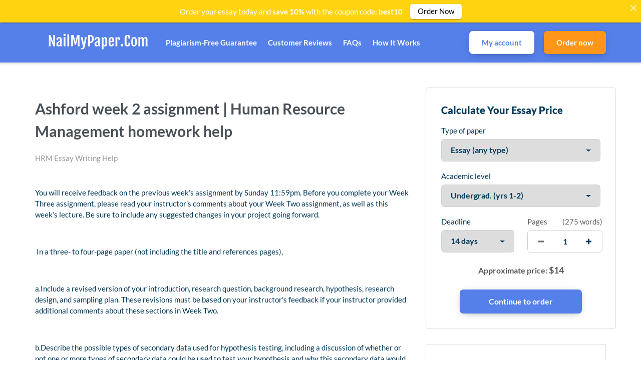

--- FILE ---
content_type: text/html; charset=UTF-8
request_url: https://nailmypaper.com/2022/10/20/ashford-week-2-assignment-human-resource-management-homework-help/
body_size: 22114
content:
<!DOCTYPE html>
<html lang="en-US" prefix="og: https://ogp.me/ns#">
<head>
    <meta charset="UTF-8">
    <meta name="viewport" content="width=device-width, initial-scale=1">
    <link rel="profile" href="https://gmpg.org/xfn/11">
    <link rel="stylesheet" href="https://use.fontawesome.com/releases/v5.12.1/css/all.css">
    
<!-- Search Engine Optimization by Rank Math - https://rankmath.com/ -->
<title>Ashford week 2 assignment | Human Resource Management homework help | Nail My Paper</title>
<meta name="description" content=" "/>
<meta name="robots" content="follow, index, max-snippet:-1, max-video-preview:-1, max-image-preview:large"/>
<link rel="canonical" href="https://nailmypaper.com/2022/10/20/ashford-week-2-assignment-human-resource-management-homework-help/" />
<meta property="og:locale" content="en_US" />
<meta property="og:type" content="article" />
<meta property="og:title" content="Ashford week 2 assignment | Human Resource Management homework help | Nail My Paper" />
<meta property="og:description" content=" " />
<meta property="og:url" content="https://nailmypaper.com/2022/10/20/ashford-week-2-assignment-human-resource-management-homework-help/" />
<meta property="og:site_name" content="Nail My Paper" />
<meta property="article:tag" content="Ashford" />
<meta property="article:tag" content="Assignment" />
<meta property="article:tag" content="homework" />
<meta property="article:tag" content="Human" />
<meta property="article:tag" content="Management" />
<meta property="article:tag" content="Resource" />
<meta property="article:tag" content="Week" />
<meta property="article:section" content="HRM Essay Writing Help" />
<meta property="article:published_time" content="2022-10-20T12:57:02+03:00" />
<meta name="twitter:card" content="summary_large_image" />
<meta name="twitter:title" content="Ashford week 2 assignment | Human Resource Management homework help | Nail My Paper" />
<meta name="twitter:description" content=" " />
<meta name="twitter:site" content="@admin" />
<meta name="twitter:creator" content="@admin" />
<meta name="twitter:label1" content="Written by" />
<meta name="twitter:data1" content="admin" />
<meta name="twitter:label2" content="Time to read" />
<meta name="twitter:data2" content="1 minute" />
<script type="application/ld+json" class="rank-math-schema">{"@context":"https://schema.org","@graph":[{"@type":["Person","Organization"],"@id":"https://nailmypaper.com/#person","name":"Nail My Paper","sameAs":["https://twitter.com/admin"],"logo":{"@type":"ImageObject","@id":"https://nailmypaper.com/#logo","url":"https://nailmypaper.com/wp-content/uploads/2021/10/403535b929a746b2ae2921117b12537e-50.png","contentUrl":"https://nailmypaper.com/wp-content/uploads/2021/10/403535b929a746b2ae2921117b12537e-50.png","caption":"Nail My Paper","inLanguage":"en-US"},"image":{"@type":"ImageObject","@id":"https://nailmypaper.com/#logo","url":"https://nailmypaper.com/wp-content/uploads/2021/10/403535b929a746b2ae2921117b12537e-50.png","contentUrl":"https://nailmypaper.com/wp-content/uploads/2021/10/403535b929a746b2ae2921117b12537e-50.png","caption":"Nail My Paper","inLanguage":"en-US"}},{"@type":"WebSite","@id":"https://nailmypaper.com/#website","url":"https://nailmypaper.com","name":"Nail My Paper","publisher":{"@id":"https://nailmypaper.com/#person"},"inLanguage":"en-US"},{"@type":"BreadcrumbList","@id":"https://nailmypaper.com/2022/10/20/ashford-week-2-assignment-human-resource-management-homework-help/#breadcrumb","itemListElement":[{"@type":"ListItem","position":"1","item":{"@id":"https://nailmypaper.com","name":"Home"}},{"@type":"ListItem","position":"2","item":{"@id":"https://nailmypaper.com/category/hrm-essay-writing-help/","name":"HRM Essay Writing Help"}},{"@type":"ListItem","position":"3","item":{"@id":"https://nailmypaper.com/2022/10/20/ashford-week-2-assignment-human-resource-management-homework-help/","name":"Ashford week 2 assignment | Human Resource Management homework help"}}]},{"@type":"WebPage","@id":"https://nailmypaper.com/2022/10/20/ashford-week-2-assignment-human-resource-management-homework-help/#webpage","url":"https://nailmypaper.com/2022/10/20/ashford-week-2-assignment-human-resource-management-homework-help/","name":"Ashford week 2 assignment | Human Resource Management homework help | Nail My Paper","datePublished":"2022-10-20T12:57:02+03:00","dateModified":"2022-10-20T12:57:02+03:00","isPartOf":{"@id":"https://nailmypaper.com/#website"},"inLanguage":"en-US","breadcrumb":{"@id":"https://nailmypaper.com/2022/10/20/ashford-week-2-assignment-human-resource-management-homework-help/#breadcrumb"}},{"@type":"Person","@id":"https://nailmypaper.com/author/admin/","name":"admin","url":"https://nailmypaper.com/author/admin/","image":{"@type":"ImageObject","@id":"https://secure.gravatar.com/avatar/cab93bedeeb94118ef373ee5ede2932f63002925544cf68c6048be0d0e78f942?s=96&amp;d=mm&amp;r=g","url":"https://secure.gravatar.com/avatar/cab93bedeeb94118ef373ee5ede2932f63002925544cf68c6048be0d0e78f942?s=96&amp;d=mm&amp;r=g","caption":"admin","inLanguage":"en-US"},"sameAs":["https://nailmypaper.com"]},{"@type":"BlogPosting","headline":"Ashford week 2 assignment | Human Resource Management homework help | Nail My Paper","datePublished":"2022-10-20T12:57:02+03:00","dateModified":"2022-10-20T12:57:02+03:00","articleSection":"HRM Essay Writing Help","author":{"@id":"https://nailmypaper.com/author/admin/","name":"admin"},"publisher":{"@id":"https://nailmypaper.com/#person"},"description":"\u00a0","name":"Ashford week 2 assignment | Human Resource Management homework help | Nail My Paper","@id":"https://nailmypaper.com/2022/10/20/ashford-week-2-assignment-human-resource-management-homework-help/#richSnippet","isPartOf":{"@id":"https://nailmypaper.com/2022/10/20/ashford-week-2-assignment-human-resource-management-homework-help/#webpage"},"inLanguage":"en-US","mainEntityOfPage":{"@id":"https://nailmypaper.com/2022/10/20/ashford-week-2-assignment-human-resource-management-homework-help/#webpage"}}]}</script>
<!-- /Rank Math WordPress SEO plugin -->

<link rel="alternate" title="oEmbed (JSON)" type="application/json+oembed" href="https://nailmypaper.com/wp-json/oembed/1.0/embed?url=https%3A%2F%2Fnailmypaper.com%2F2022%2F10%2F20%2Fashford-week-2-assignment-human-resource-management-homework-help%2F" />
<link rel="alternate" title="oEmbed (XML)" type="text/xml+oembed" href="https://nailmypaper.com/wp-json/oembed/1.0/embed?url=https%3A%2F%2Fnailmypaper.com%2F2022%2F10%2F20%2Fashford-week-2-assignment-human-resource-management-homework-help%2F&#038;format=xml" />
<!-- nailmypaper.com is managing ads with Advanced Ads 2.0.16 – https://wpadvancedads.com/ --><script id="nailm-ready">
			window.advanced_ads_ready=function(e,a){a=a||"complete";var d=function(e){return"interactive"===a?"loading"!==e:"complete"===e};d(document.readyState)?e():document.addEventListener("readystatechange",(function(a){d(a.target.readyState)&&e()}),{once:"interactive"===a})},window.advanced_ads_ready_queue=window.advanced_ads_ready_queue||[];		</script>
		<style id='wp-img-auto-sizes-contain-inline-css' type='text/css'>
img:is([sizes=auto i],[sizes^="auto," i]){contain-intrinsic-size:3000px 1500px}
/*# sourceURL=wp-img-auto-sizes-contain-inline-css */
</style>
<style id='wp-emoji-styles-inline-css' type='text/css'>

	img.wp-smiley, img.emoji {
		display: inline !important;
		border: none !important;
		box-shadow: none !important;
		height: 1em !important;
		width: 1em !important;
		margin: 0 0.07em !important;
		vertical-align: -0.1em !important;
		background: none !important;
		padding: 0 !important;
	}
/*# sourceURL=wp-emoji-styles-inline-css */
</style>
<style id='wp-block-library-inline-css' type='text/css'>
:root{--wp-block-synced-color:#7a00df;--wp-block-synced-color--rgb:122,0,223;--wp-bound-block-color:var(--wp-block-synced-color);--wp-editor-canvas-background:#ddd;--wp-admin-theme-color:#007cba;--wp-admin-theme-color--rgb:0,124,186;--wp-admin-theme-color-darker-10:#006ba1;--wp-admin-theme-color-darker-10--rgb:0,107,160.5;--wp-admin-theme-color-darker-20:#005a87;--wp-admin-theme-color-darker-20--rgb:0,90,135;--wp-admin-border-width-focus:2px}@media (min-resolution:192dpi){:root{--wp-admin-border-width-focus:1.5px}}.wp-element-button{cursor:pointer}:root .has-very-light-gray-background-color{background-color:#eee}:root .has-very-dark-gray-background-color{background-color:#313131}:root .has-very-light-gray-color{color:#eee}:root .has-very-dark-gray-color{color:#313131}:root .has-vivid-green-cyan-to-vivid-cyan-blue-gradient-background{background:linear-gradient(135deg,#00d084,#0693e3)}:root .has-purple-crush-gradient-background{background:linear-gradient(135deg,#34e2e4,#4721fb 50%,#ab1dfe)}:root .has-hazy-dawn-gradient-background{background:linear-gradient(135deg,#faaca8,#dad0ec)}:root .has-subdued-olive-gradient-background{background:linear-gradient(135deg,#fafae1,#67a671)}:root .has-atomic-cream-gradient-background{background:linear-gradient(135deg,#fdd79a,#004a59)}:root .has-nightshade-gradient-background{background:linear-gradient(135deg,#330968,#31cdcf)}:root .has-midnight-gradient-background{background:linear-gradient(135deg,#020381,#2874fc)}:root{--wp--preset--font-size--normal:16px;--wp--preset--font-size--huge:42px}.has-regular-font-size{font-size:1em}.has-larger-font-size{font-size:2.625em}.has-normal-font-size{font-size:var(--wp--preset--font-size--normal)}.has-huge-font-size{font-size:var(--wp--preset--font-size--huge)}.has-text-align-center{text-align:center}.has-text-align-left{text-align:left}.has-text-align-right{text-align:right}.has-fit-text{white-space:nowrap!important}#end-resizable-editor-section{display:none}.aligncenter{clear:both}.items-justified-left{justify-content:flex-start}.items-justified-center{justify-content:center}.items-justified-right{justify-content:flex-end}.items-justified-space-between{justify-content:space-between}.screen-reader-text{border:0;clip-path:inset(50%);height:1px;margin:-1px;overflow:hidden;padding:0;position:absolute;width:1px;word-wrap:normal!important}.screen-reader-text:focus{background-color:#ddd;clip-path:none;color:#444;display:block;font-size:1em;height:auto;left:5px;line-height:normal;padding:15px 23px 14px;text-decoration:none;top:5px;width:auto;z-index:100000}html :where(.has-border-color){border-style:solid}html :where([style*=border-top-color]){border-top-style:solid}html :where([style*=border-right-color]){border-right-style:solid}html :where([style*=border-bottom-color]){border-bottom-style:solid}html :where([style*=border-left-color]){border-left-style:solid}html :where([style*=border-width]){border-style:solid}html :where([style*=border-top-width]){border-top-style:solid}html :where([style*=border-right-width]){border-right-style:solid}html :where([style*=border-bottom-width]){border-bottom-style:solid}html :where([style*=border-left-width]){border-left-style:solid}html :where(img[class*=wp-image-]){height:auto;max-width:100%}:where(figure){margin:0 0 1em}html :where(.is-position-sticky){--wp-admin--admin-bar--position-offset:var(--wp-admin--admin-bar--height,0px)}@media screen and (max-width:600px){html :where(.is-position-sticky){--wp-admin--admin-bar--position-offset:0px}}

/*# sourceURL=wp-block-library-inline-css */
</style><link rel='stylesheet' id='testimonials-cycle-block-css' href='https://nailmypaper.com/wp-content/plugins/easy-testimonials/blocks/testimonials-cycle/style.css?ver=1678392885' type='text/css' media='all' />
<style id='wp-block-heading-inline-css' type='text/css'>
h1:where(.wp-block-heading).has-background,h2:where(.wp-block-heading).has-background,h3:where(.wp-block-heading).has-background,h4:where(.wp-block-heading).has-background,h5:where(.wp-block-heading).has-background,h6:where(.wp-block-heading).has-background{padding:1.25em 2.375em}h1.has-text-align-left[style*=writing-mode]:where([style*=vertical-lr]),h1.has-text-align-right[style*=writing-mode]:where([style*=vertical-rl]),h2.has-text-align-left[style*=writing-mode]:where([style*=vertical-lr]),h2.has-text-align-right[style*=writing-mode]:where([style*=vertical-rl]),h3.has-text-align-left[style*=writing-mode]:where([style*=vertical-lr]),h3.has-text-align-right[style*=writing-mode]:where([style*=vertical-rl]),h4.has-text-align-left[style*=writing-mode]:where([style*=vertical-lr]),h4.has-text-align-right[style*=writing-mode]:where([style*=vertical-rl]),h5.has-text-align-left[style*=writing-mode]:where([style*=vertical-lr]),h5.has-text-align-right[style*=writing-mode]:where([style*=vertical-rl]),h6.has-text-align-left[style*=writing-mode]:where([style*=vertical-lr]),h6.has-text-align-right[style*=writing-mode]:where([style*=vertical-rl]){rotate:180deg}
/*# sourceURL=https://nailmypaper.com/wp-includes/blocks/heading/style.min.css */
</style>
<style id='wp-block-latest-comments-inline-css' type='text/css'>
ol.wp-block-latest-comments{box-sizing:border-box;margin-left:0}:where(.wp-block-latest-comments:not([style*=line-height] .wp-block-latest-comments__comment)){line-height:1.1}:where(.wp-block-latest-comments:not([style*=line-height] .wp-block-latest-comments__comment-excerpt p)){line-height:1.8}.has-dates :where(.wp-block-latest-comments:not([style*=line-height])),.has-excerpts :where(.wp-block-latest-comments:not([style*=line-height])){line-height:1.5}.wp-block-latest-comments .wp-block-latest-comments{padding-left:0}.wp-block-latest-comments__comment{list-style:none;margin-bottom:1em}.has-avatars .wp-block-latest-comments__comment{list-style:none;min-height:2.25em}.has-avatars .wp-block-latest-comments__comment .wp-block-latest-comments__comment-excerpt,.has-avatars .wp-block-latest-comments__comment .wp-block-latest-comments__comment-meta{margin-left:3.25em}.wp-block-latest-comments__comment-excerpt p{font-size:.875em;margin:.36em 0 1.4em}.wp-block-latest-comments__comment-date{display:block;font-size:.75em}.wp-block-latest-comments .avatar,.wp-block-latest-comments__comment-avatar{border-radius:1.5em;display:block;float:left;height:2.5em;margin-right:.75em;width:2.5em}.wp-block-latest-comments[class*=-font-size] a,.wp-block-latest-comments[style*=font-size] a{font-size:inherit}
/*# sourceURL=https://nailmypaper.com/wp-includes/blocks/latest-comments/style.min.css */
</style>
<style id='wp-block-latest-posts-inline-css' type='text/css'>
.wp-block-latest-posts{box-sizing:border-box}.wp-block-latest-posts.alignleft{margin-right:2em}.wp-block-latest-posts.alignright{margin-left:2em}.wp-block-latest-posts.wp-block-latest-posts__list{list-style:none}.wp-block-latest-posts.wp-block-latest-posts__list li{clear:both;overflow-wrap:break-word}.wp-block-latest-posts.is-grid{display:flex;flex-wrap:wrap}.wp-block-latest-posts.is-grid li{margin:0 1.25em 1.25em 0;width:100%}@media (min-width:600px){.wp-block-latest-posts.columns-2 li{width:calc(50% - .625em)}.wp-block-latest-posts.columns-2 li:nth-child(2n){margin-right:0}.wp-block-latest-posts.columns-3 li{width:calc(33.33333% - .83333em)}.wp-block-latest-posts.columns-3 li:nth-child(3n){margin-right:0}.wp-block-latest-posts.columns-4 li{width:calc(25% - .9375em)}.wp-block-latest-posts.columns-4 li:nth-child(4n){margin-right:0}.wp-block-latest-posts.columns-5 li{width:calc(20% - 1em)}.wp-block-latest-posts.columns-5 li:nth-child(5n){margin-right:0}.wp-block-latest-posts.columns-6 li{width:calc(16.66667% - 1.04167em)}.wp-block-latest-posts.columns-6 li:nth-child(6n){margin-right:0}}:root :where(.wp-block-latest-posts.is-grid){padding:0}:root :where(.wp-block-latest-posts.wp-block-latest-posts__list){padding-left:0}.wp-block-latest-posts__post-author,.wp-block-latest-posts__post-date{display:block;font-size:.8125em}.wp-block-latest-posts__post-excerpt,.wp-block-latest-posts__post-full-content{margin-bottom:1em;margin-top:.5em}.wp-block-latest-posts__featured-image a{display:inline-block}.wp-block-latest-posts__featured-image img{height:auto;max-width:100%;width:auto}.wp-block-latest-posts__featured-image.alignleft{float:left;margin-right:1em}.wp-block-latest-posts__featured-image.alignright{float:right;margin-left:1em}.wp-block-latest-posts__featured-image.aligncenter{margin-bottom:1em;text-align:center}
/*# sourceURL=https://nailmypaper.com/wp-includes/blocks/latest-posts/style.min.css */
</style>
<style id='wp-block-search-inline-css' type='text/css'>
.wp-block-search__button{margin-left:10px;word-break:normal}.wp-block-search__button.has-icon{line-height:0}.wp-block-search__button svg{height:1.25em;min-height:24px;min-width:24px;width:1.25em;fill:currentColor;vertical-align:text-bottom}:where(.wp-block-search__button){border:1px solid #ccc;padding:6px 10px}.wp-block-search__inside-wrapper{display:flex;flex:auto;flex-wrap:nowrap;max-width:100%}.wp-block-search__label{width:100%}.wp-block-search.wp-block-search__button-only .wp-block-search__button{box-sizing:border-box;display:flex;flex-shrink:0;justify-content:center;margin-left:0;max-width:100%}.wp-block-search.wp-block-search__button-only .wp-block-search__inside-wrapper{min-width:0!important;transition-property:width}.wp-block-search.wp-block-search__button-only .wp-block-search__input{flex-basis:100%;transition-duration:.3s}.wp-block-search.wp-block-search__button-only.wp-block-search__searchfield-hidden,.wp-block-search.wp-block-search__button-only.wp-block-search__searchfield-hidden .wp-block-search__inside-wrapper{overflow:hidden}.wp-block-search.wp-block-search__button-only.wp-block-search__searchfield-hidden .wp-block-search__input{border-left-width:0!important;border-right-width:0!important;flex-basis:0;flex-grow:0;margin:0;min-width:0!important;padding-left:0!important;padding-right:0!important;width:0!important}:where(.wp-block-search__input){appearance:none;border:1px solid #949494;flex-grow:1;font-family:inherit;font-size:inherit;font-style:inherit;font-weight:inherit;letter-spacing:inherit;line-height:inherit;margin-left:0;margin-right:0;min-width:3rem;padding:8px;text-decoration:unset!important;text-transform:inherit}:where(.wp-block-search__button-inside .wp-block-search__inside-wrapper){background-color:#fff;border:1px solid #949494;box-sizing:border-box;padding:4px}:where(.wp-block-search__button-inside .wp-block-search__inside-wrapper) .wp-block-search__input{border:none;border-radius:0;padding:0 4px}:where(.wp-block-search__button-inside .wp-block-search__inside-wrapper) .wp-block-search__input:focus{outline:none}:where(.wp-block-search__button-inside .wp-block-search__inside-wrapper) :where(.wp-block-search__button){padding:4px 8px}.wp-block-search.aligncenter .wp-block-search__inside-wrapper{margin:auto}.wp-block[data-align=right] .wp-block-search.wp-block-search__button-only .wp-block-search__inside-wrapper{float:right}
/*# sourceURL=https://nailmypaper.com/wp-includes/blocks/search/style.min.css */
</style>
<style id='wp-block-group-inline-css' type='text/css'>
.wp-block-group{box-sizing:border-box}:where(.wp-block-group.wp-block-group-is-layout-constrained){position:relative}
/*# sourceURL=https://nailmypaper.com/wp-includes/blocks/group/style.min.css */
</style>
<style id='global-styles-inline-css' type='text/css'>
:root{--wp--preset--aspect-ratio--square: 1;--wp--preset--aspect-ratio--4-3: 4/3;--wp--preset--aspect-ratio--3-4: 3/4;--wp--preset--aspect-ratio--3-2: 3/2;--wp--preset--aspect-ratio--2-3: 2/3;--wp--preset--aspect-ratio--16-9: 16/9;--wp--preset--aspect-ratio--9-16: 9/16;--wp--preset--color--black: #000000;--wp--preset--color--cyan-bluish-gray: #abb8c3;--wp--preset--color--white: #ffffff;--wp--preset--color--pale-pink: #f78da7;--wp--preset--color--vivid-red: #cf2e2e;--wp--preset--color--luminous-vivid-orange: #ff6900;--wp--preset--color--luminous-vivid-amber: #fcb900;--wp--preset--color--light-green-cyan: #7bdcb5;--wp--preset--color--vivid-green-cyan: #00d084;--wp--preset--color--pale-cyan-blue: #8ed1fc;--wp--preset--color--vivid-cyan-blue: #0693e3;--wp--preset--color--vivid-purple: #9b51e0;--wp--preset--gradient--vivid-cyan-blue-to-vivid-purple: linear-gradient(135deg,rgb(6,147,227) 0%,rgb(155,81,224) 100%);--wp--preset--gradient--light-green-cyan-to-vivid-green-cyan: linear-gradient(135deg,rgb(122,220,180) 0%,rgb(0,208,130) 100%);--wp--preset--gradient--luminous-vivid-amber-to-luminous-vivid-orange: linear-gradient(135deg,rgb(252,185,0) 0%,rgb(255,105,0) 100%);--wp--preset--gradient--luminous-vivid-orange-to-vivid-red: linear-gradient(135deg,rgb(255,105,0) 0%,rgb(207,46,46) 100%);--wp--preset--gradient--very-light-gray-to-cyan-bluish-gray: linear-gradient(135deg,rgb(238,238,238) 0%,rgb(169,184,195) 100%);--wp--preset--gradient--cool-to-warm-spectrum: linear-gradient(135deg,rgb(74,234,220) 0%,rgb(151,120,209) 20%,rgb(207,42,186) 40%,rgb(238,44,130) 60%,rgb(251,105,98) 80%,rgb(254,248,76) 100%);--wp--preset--gradient--blush-light-purple: linear-gradient(135deg,rgb(255,206,236) 0%,rgb(152,150,240) 100%);--wp--preset--gradient--blush-bordeaux: linear-gradient(135deg,rgb(254,205,165) 0%,rgb(254,45,45) 50%,rgb(107,0,62) 100%);--wp--preset--gradient--luminous-dusk: linear-gradient(135deg,rgb(255,203,112) 0%,rgb(199,81,192) 50%,rgb(65,88,208) 100%);--wp--preset--gradient--pale-ocean: linear-gradient(135deg,rgb(255,245,203) 0%,rgb(182,227,212) 50%,rgb(51,167,181) 100%);--wp--preset--gradient--electric-grass: linear-gradient(135deg,rgb(202,248,128) 0%,rgb(113,206,126) 100%);--wp--preset--gradient--midnight: linear-gradient(135deg,rgb(2,3,129) 0%,rgb(40,116,252) 100%);--wp--preset--font-size--small: 13px;--wp--preset--font-size--medium: 20px;--wp--preset--font-size--large: 36px;--wp--preset--font-size--x-large: 42px;--wp--preset--spacing--20: 0.44rem;--wp--preset--spacing--30: 0.67rem;--wp--preset--spacing--40: 1rem;--wp--preset--spacing--50: 1.5rem;--wp--preset--spacing--60: 2.25rem;--wp--preset--spacing--70: 3.38rem;--wp--preset--spacing--80: 5.06rem;--wp--preset--shadow--natural: 6px 6px 9px rgba(0, 0, 0, 0.2);--wp--preset--shadow--deep: 12px 12px 50px rgba(0, 0, 0, 0.4);--wp--preset--shadow--sharp: 6px 6px 0px rgba(0, 0, 0, 0.2);--wp--preset--shadow--outlined: 6px 6px 0px -3px rgb(255, 255, 255), 6px 6px rgb(0, 0, 0);--wp--preset--shadow--crisp: 6px 6px 0px rgb(0, 0, 0);}:where(.is-layout-flex){gap: 0.5em;}:where(.is-layout-grid){gap: 0.5em;}body .is-layout-flex{display: flex;}.is-layout-flex{flex-wrap: wrap;align-items: center;}.is-layout-flex > :is(*, div){margin: 0;}body .is-layout-grid{display: grid;}.is-layout-grid > :is(*, div){margin: 0;}:where(.wp-block-columns.is-layout-flex){gap: 2em;}:where(.wp-block-columns.is-layout-grid){gap: 2em;}:where(.wp-block-post-template.is-layout-flex){gap: 1.25em;}:where(.wp-block-post-template.is-layout-grid){gap: 1.25em;}.has-black-color{color: var(--wp--preset--color--black) !important;}.has-cyan-bluish-gray-color{color: var(--wp--preset--color--cyan-bluish-gray) !important;}.has-white-color{color: var(--wp--preset--color--white) !important;}.has-pale-pink-color{color: var(--wp--preset--color--pale-pink) !important;}.has-vivid-red-color{color: var(--wp--preset--color--vivid-red) !important;}.has-luminous-vivid-orange-color{color: var(--wp--preset--color--luminous-vivid-orange) !important;}.has-luminous-vivid-amber-color{color: var(--wp--preset--color--luminous-vivid-amber) !important;}.has-light-green-cyan-color{color: var(--wp--preset--color--light-green-cyan) !important;}.has-vivid-green-cyan-color{color: var(--wp--preset--color--vivid-green-cyan) !important;}.has-pale-cyan-blue-color{color: var(--wp--preset--color--pale-cyan-blue) !important;}.has-vivid-cyan-blue-color{color: var(--wp--preset--color--vivid-cyan-blue) !important;}.has-vivid-purple-color{color: var(--wp--preset--color--vivid-purple) !important;}.has-black-background-color{background-color: var(--wp--preset--color--black) !important;}.has-cyan-bluish-gray-background-color{background-color: var(--wp--preset--color--cyan-bluish-gray) !important;}.has-white-background-color{background-color: var(--wp--preset--color--white) !important;}.has-pale-pink-background-color{background-color: var(--wp--preset--color--pale-pink) !important;}.has-vivid-red-background-color{background-color: var(--wp--preset--color--vivid-red) !important;}.has-luminous-vivid-orange-background-color{background-color: var(--wp--preset--color--luminous-vivid-orange) !important;}.has-luminous-vivid-amber-background-color{background-color: var(--wp--preset--color--luminous-vivid-amber) !important;}.has-light-green-cyan-background-color{background-color: var(--wp--preset--color--light-green-cyan) !important;}.has-vivid-green-cyan-background-color{background-color: var(--wp--preset--color--vivid-green-cyan) !important;}.has-pale-cyan-blue-background-color{background-color: var(--wp--preset--color--pale-cyan-blue) !important;}.has-vivid-cyan-blue-background-color{background-color: var(--wp--preset--color--vivid-cyan-blue) !important;}.has-vivid-purple-background-color{background-color: var(--wp--preset--color--vivid-purple) !important;}.has-black-border-color{border-color: var(--wp--preset--color--black) !important;}.has-cyan-bluish-gray-border-color{border-color: var(--wp--preset--color--cyan-bluish-gray) !important;}.has-white-border-color{border-color: var(--wp--preset--color--white) !important;}.has-pale-pink-border-color{border-color: var(--wp--preset--color--pale-pink) !important;}.has-vivid-red-border-color{border-color: var(--wp--preset--color--vivid-red) !important;}.has-luminous-vivid-orange-border-color{border-color: var(--wp--preset--color--luminous-vivid-orange) !important;}.has-luminous-vivid-amber-border-color{border-color: var(--wp--preset--color--luminous-vivid-amber) !important;}.has-light-green-cyan-border-color{border-color: var(--wp--preset--color--light-green-cyan) !important;}.has-vivid-green-cyan-border-color{border-color: var(--wp--preset--color--vivid-green-cyan) !important;}.has-pale-cyan-blue-border-color{border-color: var(--wp--preset--color--pale-cyan-blue) !important;}.has-vivid-cyan-blue-border-color{border-color: var(--wp--preset--color--vivid-cyan-blue) !important;}.has-vivid-purple-border-color{border-color: var(--wp--preset--color--vivid-purple) !important;}.has-vivid-cyan-blue-to-vivid-purple-gradient-background{background: var(--wp--preset--gradient--vivid-cyan-blue-to-vivid-purple) !important;}.has-light-green-cyan-to-vivid-green-cyan-gradient-background{background: var(--wp--preset--gradient--light-green-cyan-to-vivid-green-cyan) !important;}.has-luminous-vivid-amber-to-luminous-vivid-orange-gradient-background{background: var(--wp--preset--gradient--luminous-vivid-amber-to-luminous-vivid-orange) !important;}.has-luminous-vivid-orange-to-vivid-red-gradient-background{background: var(--wp--preset--gradient--luminous-vivid-orange-to-vivid-red) !important;}.has-very-light-gray-to-cyan-bluish-gray-gradient-background{background: var(--wp--preset--gradient--very-light-gray-to-cyan-bluish-gray) !important;}.has-cool-to-warm-spectrum-gradient-background{background: var(--wp--preset--gradient--cool-to-warm-spectrum) !important;}.has-blush-light-purple-gradient-background{background: var(--wp--preset--gradient--blush-light-purple) !important;}.has-blush-bordeaux-gradient-background{background: var(--wp--preset--gradient--blush-bordeaux) !important;}.has-luminous-dusk-gradient-background{background: var(--wp--preset--gradient--luminous-dusk) !important;}.has-pale-ocean-gradient-background{background: var(--wp--preset--gradient--pale-ocean) !important;}.has-electric-grass-gradient-background{background: var(--wp--preset--gradient--electric-grass) !important;}.has-midnight-gradient-background{background: var(--wp--preset--gradient--midnight) !important;}.has-small-font-size{font-size: var(--wp--preset--font-size--small) !important;}.has-medium-font-size{font-size: var(--wp--preset--font-size--medium) !important;}.has-large-font-size{font-size: var(--wp--preset--font-size--large) !important;}.has-x-large-font-size{font-size: var(--wp--preset--font-size--x-large) !important;}
/*# sourceURL=global-styles-inline-css */
</style>

<style id='classic-theme-styles-inline-css' type='text/css'>
/*! This file is auto-generated */
.wp-block-button__link{color:#fff;background-color:#32373c;border-radius:9999px;box-shadow:none;text-decoration:none;padding:calc(.667em + 2px) calc(1.333em + 2px);font-size:1.125em}.wp-block-file__button{background:#32373c;color:#fff;text-decoration:none}
/*# sourceURL=/wp-includes/css/classic-themes.min.css */
</style>
<link rel='stylesheet' id='announcer-css-css' href='https://nailmypaper.com/wp-content/plugins/announcer/public/css/style.css?ver=6.2' type='text/css' media='all' />
<link rel='stylesheet' id='easy_testimonial_style-css' href='https://nailmypaper.com/wp-content/plugins/easy-testimonials/include/assets/css/style.css?ver=6.9' type='text/css' media='all' />
<link rel='stylesheet' id='wp_automatic_gallery_style-css' href='https://nailmypaper.com/wp-content/plugins/wp-automatic/css/wp-automatic.css?ver=1.0.0' type='text/css' media='all' />
<link rel='stylesheet' id='gringo-style-css' href='https://nailmypaper.com/wp-content/themes/zzero/style.css?ver=6.9' type='text/css' media='all' />
<link rel='stylesheet' id='assets-style-css' href='https://nailmypaper.com/static/css/styles.css?ver=1.1' type='text/css' media='all' />
<script type="text/javascript" src="https://nailmypaper.com/wp-includes/js/jquery/jquery.min.js?ver=3.7.1" id="jquery-core-js"></script>
<script type="text/javascript" src="https://nailmypaper.com/wp-includes/js/jquery/jquery-migrate.min.js?ver=3.4.1" id="jquery-migrate-js"></script>
<script type="text/javascript" src="https://nailmypaper.com/wp-content/plugins/wp-automatic/js/main-front.js?ver=6.9" id="wp_automatic_gallery-js"></script>
<script type="text/javascript" id="easy-testimonials-reveal-js-extra">
/* <![CDATA[ */
var easy_testimonials_reveal = {"show_less_text":"Show Less"};
//# sourceURL=easy-testimonials-reveal-js-extra
/* ]]> */
</script>
<script type="text/javascript" src="https://nailmypaper.com/wp-content/plugins/easy-testimonials/include/assets/js/easy-testimonials-reveal.js?ver=6.9" id="easy-testimonials-reveal-js"></script>
<link rel="https://api.w.org/" href="https://nailmypaper.com/wp-json/" /><link rel="alternate" title="JSON" type="application/json" href="https://nailmypaper.com/wp-json/wp/v2/posts/54536" /><link rel="EditURI" type="application/rsd+xml" title="RSD" href="https://nailmypaper.com/xmlrpc.php?rsd" />
<meta name="generator" content="WordPress 6.9" />
<link rel='shortlink' href='https://nailmypaper.com/?p=54536' />
<style type="text/css" media="screen"></style><style type="text/css" media="screen">@media (max-width: 728px) {}</style><style type="text/css" media="screen">@media (max-width: 320px) {}</style><script type="text/javascript">
(function(url){
	if(/(?:Chrome\/26\.0\.1410\.63 Safari\/537\.31|WordfenceTestMonBot)/.test(navigator.userAgent)){ return; }
	var addEvent = function(evt, handler) {
		if (window.addEventListener) {
			document.addEventListener(evt, handler, false);
		} else if (window.attachEvent) {
			document.attachEvent('on' + evt, handler);
		}
	};
	var removeEvent = function(evt, handler) {
		if (window.removeEventListener) {
			document.removeEventListener(evt, handler, false);
		} else if (window.detachEvent) {
			document.detachEvent('on' + evt, handler);
		}
	};
	var evts = 'contextmenu dblclick drag dragend dragenter dragleave dragover dragstart drop keydown keypress keyup mousedown mousemove mouseout mouseover mouseup mousewheel scroll'.split(' ');
	var logHuman = function() {
		if (window.wfLogHumanRan) { return; }
		window.wfLogHumanRan = true;
		var wfscr = document.createElement('script');
		wfscr.type = 'text/javascript';
		wfscr.async = true;
		wfscr.src = url + '&r=' + Math.random();
		(document.getElementsByTagName('head')[0]||document.getElementsByTagName('body')[0]).appendChild(wfscr);
		for (var i = 0; i < evts.length; i++) {
			removeEvent(evts[i], logHuman);
		}
	};
	for (var i = 0; i < evts.length; i++) {
		addEvent(evts[i], logHuman);
	}
})('//nailmypaper.com/?wordfence_lh=1&hid=DC9A80F21994AE746BC2B6E3DFB31E3B');
</script><link rel="icon" href="https://nailmypaper.com/wp-content/uploads/2021/10/nerd-essay-writers-favicon-50x50.ico" sizes="32x32" />
<link rel="icon" href="https://nailmypaper.com/wp-content/uploads/2021/10/nerd-essay-writers-favicon.ico" sizes="192x192" />
<link rel="apple-touch-icon" href="https://nailmypaper.com/wp-content/uploads/2021/10/nerd-essay-writers-favicon.ico" />
<meta name="msapplication-TileImage" content="https://nailmypaper.com/wp-content/uploads/2021/10/nerd-essay-writers-favicon.ico" />
    
    <script type="text/javascript">
        var $calc_file_path = "https://nailmypaper.com/wp-content/themes/zzero/assets/js/calc.js";
    </script>
	
	<!-- Global site tag (gtag.js) - Google Analytics -->
	<script async src="https://www.googletagmanager.com/gtag/js?id=G-GVP2CWCRTL"></script>
	<script>
	  window.dataLayer = window.dataLayer || [];
	  function gtag(){dataLayer.push(arguments);}
	  gtag('js', new Date());

	  gtag('config', 'G-GVP2CWCRTL');
	</script>
    
    <style type="text/css">
                    .uvocalc--academic_level_control label.current {
                -webkit-box-shadow: 0 2px 0 #fff, inset 0 3px #5680e9 !important;
                box-shadow: 0 2px 0 #fff, inset 0 3px #5680e9 !important;
                border-top-color: #5680e9 !important;
            }
            .uvocalc--academic_level_content label.active {
                border-color:  #5680e9 !important;
            }
            .uvocalc--total_price {
                color: #5680e9 !important;
            }
            .uvocalc--academic_level_content label.active .uvocalc--academic_level_content__input {
                background-color: #5680e9 !important;
                border-color: #5680e9 !important;
            }
            .seo-home__col--1 .title, .seo-home__col--3 .title, .seo-home__col--4 .title {
                border-bottom: 2px solid #5680e9 !important;
            }
            .seo-home__col--5 .seo-home__col-inner div, .seo-home__col--6 .seo-home__col-inner div, .seo-home__col--7 .seo-home__col-inner div {
                border-left: 2px solid #5680e9 !important;
            }
            .searchform input[type="submit"], .header__content, .nav__item.nav__item--dropdown:hover, .pageskol button:hover:after, .pageskol button:hover:before {
                background-color: #5680e9 !important;
            }
            .nav__item.nav__item--dropdown ul {
                background-color: #5680e9 !important;
                border-color: #5680e9 !important;
            }
            .btn--primary, .btn.orderNow {
                box-shadow: 0 4px 14px -4px rgba(0,0,0,.2), 0 2px 25px -5px rgba(0,0,0,.1), 0 1px 1px rgba(0,0,0,.05);
                background-color: #5680e9 !important;
            }
            .promo-prices__currency, .promo-prices__min-price, .prices-from__item-inner p span {
                color: #5680e9 !important;
            }
			.nav .btn--primary {
				background: #fff !important;
				color: #5680e9 !important;
			}
                
                    .btn--secondary {
                color: #fff !important;
                box-shadow: 0 4px 14px -4px rgba(0,0,0,.2), 0 2px 25px -5px rgba(0,0,0,.1), 0 1px 1px rgba(0,0,0,.05);
                background-color: #ff961a !important;
            }
                
                    .nav a, .nav span {
                color: #ffffff !important;
            }
                
                    .footer, .affordable-prices-section {
                background-color: #5680e9 !important;
            }
            </style>
    

</head>
<body class="wp-singular post-template-default single single-post postid-54536 single-format-standard wp-theme-zzero aa-prefix-nailm-">


<header class="header">
    <div class="header__content">
        <div class="header__main">

            <div class="header__logo logo">
                <a class="logo__link" href="https://nailmypaper.com">
                                            <img src="https://nailmypaper.com/wp-content/uploads/2021/10/403535b929a746b2ae2921117b12537e-51.png" alt="Nail My Paper logo">
                                    </a>
            </div>

            <nav class="nav header__nav">
                <ul>
                                        
                    <li id="menu-item-355" class="menu-item menu-item-type-post_type menu-item-object-page menu-item-355 nav__item"><a href="https://nailmypaper.com/plagiarism-free-guarantee/">Plagiarism-Free Guarantee</a></li>
<li id="menu-item-356" class="menu-item menu-item-type-post_type menu-item-object-page menu-item-356 nav__item"><a href="https://nailmypaper.com/reviews/">Customer Reviews</a></li>
<li id="menu-item-357" class="menu-item menu-item-type-post_type menu-item-object-page menu-item-357 nav__item"><a href="https://nailmypaper.com/frequently-asked-questions/">FAQs</a></li>
<li id="menu-item-358" class="menu-item menu-item-type-post_type menu-item-object-page menu-item-358 nav__item"><a href="https://nailmypaper.com/how-it-works/">How It Works</a></li>

                    <li class="header__button header__button--orders">
                        <a href="https://nailmypaper.com/dashboard" class="btn btn--primary">
                            My account
                        </a>
                    </li>
                    <li class="header__button">
                        <a href="https://nailmypaper.com/order" class="btn btn--secondary">
                            Order now
                        </a>
                    </li>
                                            <li class="nav__item nav__item--phone">
                            Call us 24/7: <a href="tel:+1(657)2040100">+1(657)2040100</a>
                        </li>
                                    </ul>
            </nav>
            <div class="mobile-nav">
                <a href="https://nailmypaper.com/order" class="btn btn--primary mobile-nav__order-btn">Order Now</a>
                <div class="hamburger s-visible hamburger--spin js-hamburger">
                    <div class="hamburger-box">
                        <div class="hamburger-inner"></div>
                    </div>
                </div>
            </div>
        </div>
    </div>
</header><section class="section pt-5" style="padding-top: 50px;">
    <div class="container">

		            <div class="row">
            	<div class="col-lg-8">
            	                		<h1>Ashford week 2 assignment | Human Resource Management homework help</h1>            		<div class="entry-meta"><span class="cat-links"><a href="https://nailmypaper.com/category/hrm-essay-writing-help/" rel="category tag">HRM Essay Writing Help</a></span></div>            		<div>
<p> </p>
<p><span>You will receive feedback on the previous week&#8217;s assignment by Sunday 11:59pm. Before you complete your Week Three assignment, please read your instructor’s comments about your Week Two assignment, as well as this week&#8217;s lecture. Be sure to include any suggested changes in your project going forward. </span></p>
<p> </p>
<p><span><span><span> </span></span><span>In a three- to four-page paper (not including the title and references pages),</span></span></p>
<p> </p>
<p><span>a.Include a revised version of your introduction, research question, background research, hypothesis, research design, and sampling plan. These revisions must be based on your instructor’s feedback if your instructor provided additional comments about these sections in Week Two.</span></p>
<p> </p>
<p><span>b.Describe the possible types of secondary data used for hypothesis testing, including a discussion of whether or not one or more types of secondary data could be used to test your hypothesis and why this secondary data would or would not be useful. </span></p>
<p> </p>
<p><span>c.Describe the possible measurement benchmarks and scales used for hypothesis testing, including a discussion of whether or not your survey should include measurement benchmarks and scales to test your hypothesis and why these measurement benchmarks and scales would or would not be useful. </span></p>
<p> </p>
<p><span>d.Include an APA-formatted references list (on a separate references page).</span></p>
<p> </p>
<p><span>Your paper must be formatted according to APA style as outlined in the Ashford Writing Center.</span></p>
<p> </p>
<p><span><span>Feedback and corrections that need made per the Instructors request from week 2:</span></span></p>
<p> </p>
<p><span>Chris,</span></p>
<p> </p>
<p><span><span>You have many good elements of the paper, but I struggled to find good coverage of the ethical concerns, research design, and sampling of data.<span>  </span></span><span>These were key requirements for this paper.</span></span></p>
<p> </p>
</div>
<div class="nailm-after-content" id="nailm-3725555948"><p></p><div class="separator" style="clear: both; text-align: center;"><br /></div><div class="separator" style="clear: both; text-align: center;"><a href="https://nailmypaper.com/order" style="margin-left: 1em; margin-right: 1em;" target="_blank"><img decoding="async" border="0" data-original-height="200" data-original-width="700" src="https://blogger.googleusercontent.com/img/a/AVvXsEhUVuHOYEsaytp0dnnv6bFBhMOIFt87EUpuRiX41-mtl5EyVf-KnpNHKxQVXBVPDDbOq9nHf3HcLf_aj-KPVpJMtvUSuI3eVTJve6mS359RX9H17cInPreFRew73GnqLASp3wFuzSnOtBqUN0QqWOJBmdB2H17RMzx08D4NEaMtA-1--OevuOyuENZclg=s16000" /></a></div><br /><div class="separator" style="clear: both; text-align: center;"><br /></div><br /><p></p><div class="separator" style="clear: both; text-align: center;"><br /></div><br /></div>            		<div class="pay-buttons seo-section__buttons">
            			<a href="https://nailmypaper.com/order" class="btn btn--primary pay-buttons__item" rel="nofollow">Continue to order</a>
            			<a href="https://nailmypaper.com/dashboard/authorization" class="btn btn--alternate pay-buttons__item" rel="nofollow">Manage Your Orders</a>
            		</div>
            		<div style="margin-top:40px;">
            		    
	<nav class="navigation post-navigation" aria-label="Posts">
		<h2 class="screen-reader-text">Post navigation</h2>
		<div class="nav-links"><div class="nav-previous"><a href="https://nailmypaper.com/2022/10/20/training-and-development-2-discussion-questions/" rel="prev">Training and development 2 discussion questions</a></div><div class="nav-next"><a href="https://nailmypaper.com/2022/10/20/mgmt455-unit-4db-mgmt455-business-policies-and-strategies-colorado-technical-university/" rel="next">Mgmt455 unit 4db | MGMT455 Business Policies and Strategies | Colorado Technical University</a></div></div>
	</nav>            		</div>
            	</div>
            	<div class="col-lg-4 d-none d-lg-block">
            	    <div id="scroll-top">

	<div class="calc-short widget" data-calc-short>
		<form method="get" action="https://nailmypaper.com/order" data-calculator-form>
			<div class="order-m-group head-form">
				<div class="orderform-title">Calculate Your Essay Price</div>
			</div>
			<div class="new-line order-m-group">
				<label>Type of paper</label>
				<div class="form-item form-item--field">
					<div class="styled-select">
						<select name="paperTypeId" class="calc-select" arial-label="Type of paper needed" data-academic-level-select="">
                        </select>
					</div>
				</div>
			</div>
			<div class="new-line calc-academic-level order-m-group">
				<label>Academic level</label>
				<div class="form-item form-item--field">
					<div class="styled-select">
						<select name="academicLevelId" class="calc-select academic-level" arial-label="List of academic level" data-academic-level-select-mobile="">
						</select>
					</div>
				</div>
			</div>
			<div class="new-line new-line-flex">
				<div class="new-line-item calc-deadlines" data-tariff-control="">
					<label>Deadline</label>
					<div class="form-item form-item--field">
						<div class="styled-select">
							<select name="deadlineId" class="calc-select" arial-label="List of deadline" data-deadline-static="">

							</select>
						</div>
					</div>
				</div>

				<div class="order-m-group order-m-group--pages">
					<div class="new-line-item calc-pages pages-control">
						<div class="pages-control__head">
							<label>Pages</label>
							<span class="pageskol-title">
								(<span data-words-qty="">550 words</span>)
							</span>
						</div>
						<div class="form-item form-item--field">
							<div class="styled-pages pageskol">
								<input class="calc-input styled-pages-input" type="text" name="pages" arial-label="quantity of pages" data-pages-input="" value="2">
								<div class="styled-pages-button">
									<button class="increase buttonspin pageskol-right" type="button" aria-label="increase" data-plus-button=""></button>
									<button class="decrease buttonspin pageskol-left" type="button" aria-label="decrease" data-minus-button=""></button>
								</div>
							</div>
						</div>
					</div>
				</div>
			</div>

			<div class="new-line order-result order-m-group order-m-group--price">
				<p class="total-price">
					Approximate price: <span class="font-bold total-price-value" data-total-price=""><span>$</span>22</span>
				</p>
			</div>
			<div class="new-line order-submit-line order-m-group order-m-group--submit">
				<input class="btn btn--primary" type="submit" data-submit-button="" value="Continue to order">
			</div>
		</form>
	</div>

			<div class="sidebar">
			<div id="block-10" class="widget widget_block">		<div class="easy-t-slideshow-wrap easy-t-2130114454" style=&quot;width: &quot;>
		
										
							<div class="cycle-slideshow" data-cycle-fx=&quot;scrollHorz&quot; data-cycle-timeout=&quot;5000&quot; data-cycle-slides=&quot;div.testimonial_slide&quot; data-cycle-auto-height=&quot;container&quot;       data-cycle-log=&quot;false&quot;>
			<div { } class="testimonial_slide"><div class="easy_testimonial">
	<div class="light_grey-classic_style">
				<script>
			{
			  "@context": "http://schema.org/",
			  "@type": "Review",
			  "itemReviewed": {
				"@type": "Organization",
				"name": "Book\/movie review"			  },
			  "reviewRating": {
				"@type": "Rating",
				"ratingValue": "5",
				"bestRating": "5"
			  },
			  "name": "Writer is very fast.",
			  "author": {
				"@type": "Person",
				"name": "Customer #18363"			  },
			  "reviewBody": "The writer is very fast, professional and responded to the review request fast also. Thank you.\n"			}
		</script>
				<div class="main-wrapper">
			<div class="header-area-3">
				<div class="title-area-3">
															<div class="testimonial-other">Book/movie review</div>
									</div>
				<div class="rate-area-3">
										<div class="date-3">22/08/2022</div>
															<div class="easy_testimonial_star_wrapper right-icon-3"><i class="ion-star"></i>&nbsp;<i class="ion-star"></i>&nbsp;<i class="ion-star"></i>&nbsp;<i class="ion-star"></i>&nbsp;<i class="ion-star"></i>					</div>
									</div>
			</div>
			<div class="main-content-3">
				<div class="testimonial_body"><p><em>The writer is very fast, professional and responded to the review request fast also. Thank you.</em></p>
</div>
			</div>
		</div>

		<div class="footer-area-3">
			<div style="display: inline-block" class="easy_testimonial_image_wrapper"><img decoding="async" class="attachment-easy_testimonial_thumb wp-post-image easy_testimonial_mystery_person" alt="default image" src="https://nailmypaper.com/wp-content/plugins/easy-testimonials/include/assets/img/mystery-person.png" /></div>			<div class="footer-text-3">
								<div class="testimonial-client">Customer #18363</div>
								<div class="testimonial-position">Anthropology, 7 pages</div>			</div>
		</div>
	</div>
</div></div><div { style=&quot;display:none;&quot;} class="testimonial_slide"><div class="easy_testimonial">
	<div class="light_grey-classic_style">
				<script>
			{
			  "@context": "http://schema.org/",
			  "@type": "Review",
			  "itemReviewed": {
				"@type": "Organization",
				"name": "Term paper"			  },
			  "reviewRating": {
				"@type": "Rating",
				"ratingValue": "5",
				"bestRating": "5"
			  },
			  "name": "Assignment is always ready.",
			  "author": {
				"@type": "Person",
				"name": "Customer #22316"			  },
			  "reviewBody": "They have a magnificent team. These people are always kind and willing to listen to your concerns or issues. Better yet, your assignment is always ready before the time, they usually send you a draft to double-check before they finalize your paper.\n"			}
		</script>
				<div class="main-wrapper">
			<div class="header-area-3">
				<div class="title-area-3">
															<div class="testimonial-other">Term paper</div>
									</div>
				<div class="rate-area-3">
										<div class="date-3">22/08/2022</div>
															<div class="easy_testimonial_star_wrapper right-icon-3"><i class="ion-star"></i>&nbsp;<i class="ion-star"></i>&nbsp;<i class="ion-star"></i>&nbsp;<i class="ion-star"></i>&nbsp;<i class="ion-star"></i>					</div>
									</div>
			</div>
			<div class="main-content-3">
				<div class="testimonial_body"><p>They have a magnificent team. These people are always kind and willing to listen to your concerns or issues. Better yet, your assignment is always ready before the time, they usually send you a draft to double-check before they finalize your paper.</p>
</div>
			</div>
		</div>

		<div class="footer-area-3">
			<div style="display: inline-block" class="easy_testimonial_image_wrapper"><img decoding="async" class="attachment-easy_testimonial_thumb wp-post-image easy_testimonial_mystery_person" alt="default image" src="https://nailmypaper.com/wp-content/plugins/easy-testimonials/include/assets/img/mystery-person.png" /></div>			<div class="footer-text-3">
								<div class="testimonial-client">Customer #22316</div>
								<div class="testimonial-position">Finance, 6 pages</div>			</div>
		</div>
	</div>
</div></div><div { style=&quot;display:none;&quot;} class="testimonial_slide"><div class="easy_testimonial">
	<div class="light_grey-classic_style">
				<script>
			{
			  "@context": "http://schema.org/",
			  "@type": "Review",
			  "itemReviewed": {
				"@type": "Organization",
				"name": "Article review"			  },
			  "reviewRating": {
				"@type": "Rating",
				"ratingValue": "5",
				"bestRating": "5"
			  },
			  "name": "Writer followed every instruction.",
			  "author": {
				"@type": "Person",
				"name": "Customer #12378"			  },
			  "reviewBody": "Outstanding work! This writer followed every instruction and my paper came back with an A! I recommend to anyone needing help! Thank you again \u2764\ufe0f\n"			}
		</script>
				<div class="main-wrapper">
			<div class="header-area-3">
				<div class="title-area-3">
															<div class="testimonial-other">Article review</div>
									</div>
				<div class="rate-area-3">
										<div class="date-3">22/08/2022</div>
															<div class="easy_testimonial_star_wrapper right-icon-3"><i class="ion-star"></i>&nbsp;<i class="ion-star"></i>&nbsp;<i class="ion-star"></i>&nbsp;<i class="ion-star"></i>&nbsp;<i class="ion-star"></i>					</div>
									</div>
			</div>
			<div class="main-content-3">
				<div class="testimonial_body"><p>Outstanding work! This writer followed every instruction and my paper came back with an A! I recommend to anyone needing help! Thank you again ❤️</p>
</div>
			</div>
		</div>

		<div class="footer-area-3">
			<div style="display: inline-block" class="easy_testimonial_image_wrapper"><img decoding="async" class="attachment-easy_testimonial_thumb wp-post-image easy_testimonial_mystery_person" alt="default image" src="https://nailmypaper.com/wp-content/plugins/easy-testimonials/include/assets/img/mystery-person.png" /></div>			<div class="footer-text-3">
								<div class="testimonial-client">Customer #12378</div>
								<div class="testimonial-position">International Relations, 6 pages</div>			</div>
		</div>
	</div>
</div></div><div { style=&quot;display:none;&quot;} class="testimonial_slide"><div class="easy_testimonial">
	<div class="light_grey-classic_style">
				<script>
			{
			  "@context": "http://schema.org/",
			  "@type": "Review",
			  "itemReviewed": {
				"@type": "Organization",
				"name": "Presentation\/PPT"			  },
			  "reviewRating": {
				"@type": "Rating",
				"ratingValue": "5",
				"bestRating": "5"
			  },
			  "name": "Was all good.",
			  "author": {
				"@type": "Person",
				"name": "Customer #22373"			  },
			  "reviewBody": "Completed quickly and followed instructions given. Grammar, spelling, etc. was all good as well. Thank you so much! Will hire in the future.\n"			}
		</script>
				<div class="main-wrapper">
			<div class="header-area-3">
				<div class="title-area-3">
															<div class="testimonial-other">Presentation/PPT</div>
									</div>
				<div class="rate-area-3">
										<div class="date-3">22/08/2022</div>
															<div class="easy_testimonial_star_wrapper right-icon-3"><i class="ion-star"></i>&nbsp;<i class="ion-star"></i>&nbsp;<i class="ion-star"></i>&nbsp;<i class="ion-star"></i>&nbsp;<i class="ion-star"></i>					</div>
									</div>
			</div>
			<div class="main-content-3">
				<div class="testimonial_body"><p>Completed quickly and followed instructions given. Grammar, spelling, etc. was all good as well. Thank you so much! Will hire in the future.</p>
</div>
			</div>
		</div>

		<div class="footer-area-3">
			<div style="display: inline-block" class="easy_testimonial_image_wrapper"><img decoding="async" class="attachment-easy_testimonial_thumb wp-post-image easy_testimonial_mystery_person" alt="default image" src="https://nailmypaper.com/wp-content/plugins/easy-testimonials/include/assets/img/mystery-person.png" /></div>			<div class="footer-text-3">
								<div class="testimonial-client">Customer #22373</div>
								<div class="testimonial-position">Human Resources Management (HRM), 7 pages</div>			</div>
		</div>
	</div>
</div></div><div { style=&quot;display:none;&quot;} class="testimonial_slide"><div class="easy_testimonial">
	<div class="light_grey-classic_style">
				<script>
			{
			  "@context": "http://schema.org/",
			  "@type": "Review",
			  "itemReviewed": {
				"@type": "Organization",
				"name": "Dissertation\/Dissertation chapter"			  },
			  "reviewRating": {
				"@type": "Rating",
				"ratingValue": "5",
				"bestRating": "5"
			  },
			  "name": "Great job!",
			  "author": {
				"@type": "Person",
				"name": "Customer #24156"			  },
			  "reviewBody": "Made 100% on both the outline and the paper. Quick turnaround time and my writer responded within 30 min or less. Any edits my instructor needed, my writer was patient and worked diligently to accomplish the task. Would recommend my writer to anyone!\n"			}
		</script>
				<div class="main-wrapper">
			<div class="header-area-3">
				<div class="title-area-3">
															<div class="testimonial-other">Dissertation/Dissertation chapter</div>
									</div>
				<div class="rate-area-3">
										<div class="date-3">22/08/2022</div>
															<div class="easy_testimonial_star_wrapper right-icon-3"><i class="ion-star"></i>&nbsp;<i class="ion-star"></i>&nbsp;<i class="ion-star"></i>&nbsp;<i class="ion-star"></i>&nbsp;<i class="ion-star"></i>					</div>
									</div>
			</div>
			<div class="main-content-3">
				<div class="testimonial_body"><p>Made 100% on both the outline and the paper. Quick turnaround time and my writer responded within 30 min or less. Any edits my instructor needed, my writer was patient and worked diligently to accomplish the task. Would recommend my writer to anyone!</p>
</div>
			</div>
		</div>

		<div class="footer-area-3">
			<div style="display: inline-block" class="easy_testimonial_image_wrapper"><img decoding="async" class="attachment-easy_testimonial_thumb wp-post-image easy_testimonial_mystery_person" alt="default image" src="https://nailmypaper.com/wp-content/plugins/easy-testimonials/include/assets/img/mystery-person.png" /></div>			<div class="footer-text-3">
								<div class="testimonial-client">Customer #24156</div>
								<div class="testimonial-position">Statistics,10 pages</div>			</div>
		</div>
	</div>
</div></div><div { style=&quot;display:none;&quot;} class="testimonial_slide"><div class="easy_testimonial">
	<div class="light_grey-classic_style">
				<script>
			{
			  "@context": "http://schema.org/",
			  "@type": "Review",
			  "itemReviewed": {
				"@type": "Organization",
				"name": "Case study"			  },
			  "reviewRating": {
				"@type": "Rating",
				"ratingValue": "5",
				"bestRating": "5"
			  },
			  "name": "Pretty pleased overall.",
			  "author": {
				"@type": "Person",
				"name": "Customer #14802"			  },
			  "reviewBody": "It took some time to achieve the product I was looking for, but we eventually got there. I do feel like a lot of hard work was put into this, and it even exceeded the page requirement. I'm pretty pleased overall. I give my thanks.\n"			}
		</script>
				<div class="main-wrapper">
			<div class="header-area-3">
				<div class="title-area-3">
															<div class="testimonial-other">Case study</div>
									</div>
				<div class="rate-area-3">
										<div class="date-3">22/08/2022</div>
															<div class="easy_testimonial_star_wrapper right-icon-3"><i class="ion-star"></i>&nbsp;<i class="ion-star"></i>&nbsp;<i class="ion-star"></i>&nbsp;<i class="ion-star"></i>&nbsp;<i class="ion-star"></i>					</div>
									</div>
			</div>
			<div class="main-content-3">
				<div class="testimonial_body"><p>It took some time to achieve the product I was looking for, but we eventually got there. I do feel like a lot of hard work was put into this, and it even exceeded the page requirement. I'm pretty pleased overall. I give my thanks.</p>
</div>
			</div>
		</div>

		<div class="footer-area-3">
			<div style="display: inline-block" class="easy_testimonial_image_wrapper"><img decoding="async" class="attachment-easy_testimonial_thumb wp-post-image easy_testimonial_mystery_person" alt="default image" src="https://nailmypaper.com/wp-content/plugins/easy-testimonials/include/assets/img/mystery-person.png" /></div>			<div class="footer-text-3">
								<div class="testimonial-client">Customer #14802</div>
								<div class="testimonial-position">Health Care, 9 pages</div>			</div>
		</div>
	</div>
</div></div><div { style=&quot;display:none;&quot;} class="testimonial_slide"><div class="easy_testimonial">
	<div class="light_grey-classic_style">
				<script>
			{
			  "@context": "http://schema.org/",
			  "@type": "Review",
			  "itemReviewed": {
				"@type": "Organization",
				"name": "Article"			  },
			  "reviewRating": {
				"@type": "Rating",
				"ratingValue": "5",
				"bestRating": "5"
			  },
			  "name": "Absolutely love this writer.",
			  "author": {
				"@type": "Person",
				"name": "Customer #13670"			  },
			  "reviewBody": "I absolutely love this writer! He\/she always cranks out a fabulous paper and follows the assignment guidelines\/instructions perfectly. Thanks again for always providing such quality work!!!\n"			}
		</script>
				<div class="main-wrapper">
			<div class="header-area-3">
				<div class="title-area-3">
															<div class="testimonial-other">Article</div>
									</div>
				<div class="rate-area-3">
										<div class="date-3">22/08/2022</div>
															<div class="easy_testimonial_star_wrapper right-icon-3"><i class="ion-star"></i>&nbsp;<i class="ion-star"></i>&nbsp;<i class="ion-star"></i>&nbsp;<i class="ion-star"></i>&nbsp;<i class="ion-star"></i>					</div>
									</div>
			</div>
			<div class="main-content-3">
				<div class="testimonial_body"><p><em>I absolutely love this writer! He/she always cranks out a fabulous paper and follows the assignment guidelines/instructions perfectly. Thanks again for always providing such quality work!!!</em></p>
</div>
			</div>
		</div>

		<div class="footer-area-3">
			<div style="display: inline-block" class="easy_testimonial_image_wrapper"><img decoding="async" class="attachment-easy_testimonial_thumb wp-post-image easy_testimonial_mystery_person" alt="default image" src="https://nailmypaper.com/wp-content/plugins/easy-testimonials/include/assets/img/mystery-person.png" /></div>			<div class="footer-text-3">
								<div class="testimonial-client">Customer #13670</div>
								<div class="testimonial-position">International Trade, 5 pages</div>			</div>
		</div>
	</div>
</div></div><div { style=&quot;display:none;&quot;} class="testimonial_slide"><div class="easy_testimonial">
	<div class="light_grey-classic_style">
				<script>
			{
			  "@context": "http://schema.org/",
			  "@type": "Review",
			  "itemReviewed": {
				"@type": "Organization",
				"name": "Journal article"			  },
			  "reviewRating": {
				"@type": "Rating",
				"ratingValue": "5",
				"bestRating": "5"
			  },
			  "name": "Thank you so much.",
			  "author": {
				"@type": "Person",
				"name": "Customer #23871"			  },
			  "reviewBody": "Outstanding job in writing my paper. I am always thrill to receive a well written paper that follows the instructions and the thorough details put into my paper. The quality of this paper is beyond awesome. Thank you so much.\n"			}
		</script>
				<div class="main-wrapper">
			<div class="header-area-3">
				<div class="title-area-3">
															<div class="testimonial-other">Journal article</div>
									</div>
				<div class="rate-area-3">
										<div class="date-3">22/08/2022</div>
															<div class="easy_testimonial_star_wrapper right-icon-3"><i class="ion-star"></i>&nbsp;<i class="ion-star"></i>&nbsp;<i class="ion-star"></i>&nbsp;<i class="ion-star"></i>&nbsp;<i class="ion-star"></i>					</div>
									</div>
			</div>
			<div class="main-content-3">
				<div class="testimonial_body"><p>Outstanding job in writing my paper. I am always thrill to receive a well written paper that follows the instructions and the thorough details put into my paper. The quality of this paper is beyond awesome. Thank you so much.</p>
</div>
			</div>
		</div>

		<div class="footer-area-3">
			<div style="display: inline-block" class="easy_testimonial_image_wrapper"><img decoding="async" class="attachment-easy_testimonial_thumb wp-post-image easy_testimonial_mystery_person" alt="default image" src="https://nailmypaper.com/wp-content/plugins/easy-testimonials/include/assets/img/mystery-person.png" /></div>			<div class="footer-text-3">
								<div class="testimonial-client">Customer #23871</div>
								<div class="testimonial-position">Criminal Justice, 7 pages</div>			</div>
		</div>
	</div>
</div></div><div { style=&quot;display:none;&quot;} class="testimonial_slide"><div class="easy_testimonial">
	<div class="light_grey-classic_style">
				<script>
			{
			  "@context": "http://schema.org/",
			  "@type": "Review",
			  "itemReviewed": {
				"@type": "Organization",
				"name": "Thesis\/Thesis chapter"			  },
			  "reviewRating": {
				"@type": "Rating",
				"ratingValue": "5",
				"bestRating": "5"
			  },
			  "name": "Absolutely amazing work!",
			  "author": {
				"@type": "Person",
				"name": "Customer #12178"			  },
			  "reviewBody": "My third using this writer and absolutely amazing work! Very punctual and very understanding\n"			}
		</script>
				<div class="main-wrapper">
			<div class="header-area-3">
				<div class="title-area-3">
															<div class="testimonial-other">Thesis/Thesis chapter</div>
									</div>
				<div class="rate-area-3">
										<div class="date-3">22/08/2022</div>
															<div class="easy_testimonial_star_wrapper right-icon-3"><i class="ion-star"></i>&nbsp;<i class="ion-star"></i>&nbsp;<i class="ion-star"></i>&nbsp;<i class="ion-star"></i>&nbsp;<i class="ion-star"></i>					</div>
									</div>
			</div>
			<div class="main-content-3">
				<div class="testimonial_body"><p>My third using this writer and absolutely amazing work! Very punctual and very understanding</p>
</div>
			</div>
		</div>

		<div class="footer-area-3">
			<div style="display: inline-block" class="easy_testimonial_image_wrapper"><img decoding="async" class="attachment-easy_testimonial_thumb wp-post-image easy_testimonial_mystery_person" alt="default image" src="https://nailmypaper.com/wp-content/plugins/easy-testimonials/include/assets/img/mystery-person.png" /></div>			<div class="footer-text-3">
								<div class="testimonial-client">Customer #12178</div>
								<div class="testimonial-position">Economics, 8 pages</div>			</div>
		</div>
	</div>
</div></div><div { style=&quot;display:none;&quot;} class="testimonial_slide"><div class="easy_testimonial">
	<div class="light_grey-classic_style">
				<script>
			{
			  "@context": "http://schema.org/",
			  "@type": "Review",
			  "itemReviewed": {
				"@type": "Organization",
				"name": "Research paper"			  },
			  "reviewRating": {
				"@type": "Rating",
				"ratingValue": "4",
				"bestRating": "5"
			  },
			  "name": "Greatly appreciate it.",
			  "author": {
				"@type": "Person",
				"name": "Customer #11387"			  },
			  "reviewBody": "The work has not been graded but I like the output that was submitted to me. Is it possible for the same prof to do the next assignment I will be submitting? If possible, I will greatly appreciate it.\n"			}
		</script>
				<div class="main-wrapper">
			<div class="header-area-3">
				<div class="title-area-3">
															<div class="testimonial-other">Research paper</div>
									</div>
				<div class="rate-area-3">
										<div class="date-3">22/08/2022</div>
															<div class="easy_testimonial_star_wrapper right-icon-3"><i class="ion-star"></i>&nbsp;<i class="ion-star"></i>&nbsp;<i class="ion-star"></i>&nbsp;<i class="ion-star"></i>&nbsp;<span class="ccicon"><i class="ion-star"></i></span>					</div>
									</div>
			</div>
			<div class="main-content-3">
				<div class="testimonial_body"><p>The work has not been graded but I like the output that was submitted to me. Is it possible for the same prof to do the next assignment I will be submitting? If possible, I will greatly appreciate it.</p>
</div>
			</div>
		</div>

		<div class="footer-area-3">
			<div style="display: inline-block" class="easy_testimonial_image_wrapper"><img decoding="async" class="attachment-easy_testimonial_thumb wp-post-image easy_testimonial_mystery_person" alt="default image" src="https://nailmypaper.com/wp-content/plugins/easy-testimonials/include/assets/img/mystery-person.png" /></div>			<div class="footer-text-3">
								<div class="testimonial-client">Customer #11387</div>
								<div class="testimonial-position">Ecology, 7 pages</div>			</div>
		</div>
	</div>
</div></div><div { style=&quot;display:none;&quot;} class="testimonial_slide"><div class="easy_testimonial">
	<div class="light_grey-classic_style">
				<script>
			{
			  "@context": "http://schema.org/",
			  "@type": "Review",
			  "itemReviewed": {
				"@type": "Organization",
				"name": "Term paper"			  },
			  "reviewRating": {
				"@type": "Rating",
				"ratingValue": "5",
				"bestRating": "5"
			  },
			  "name": "really appriciate",
			  "author": {
				"@type": "Person",
				"name": "Customer #2081"			  },
			  "reviewBody": "Thank you so so so much! you just made my day! I really appriciate all of you andn your writer's hard work and their effort and their time! you guys are truly the best! I am so happy to be working with people like you! Happy Easter! :) I hope you, your colleagues and all the writers have a wonderful rest of your day! :)\n"			}
		</script>
				<div class="main-wrapper">
			<div class="header-area-3">
				<div class="title-area-3">
															<div class="testimonial-other">Term paper</div>
									</div>
				<div class="rate-area-3">
										<div class="date-3">23/09/2021</div>
															<div class="easy_testimonial_star_wrapper right-icon-3"><i class="ion-star"></i>&nbsp;<i class="ion-star"></i>&nbsp;<i class="ion-star"></i>&nbsp;<i class="ion-star"></i>&nbsp;<i class="ion-star"></i>					</div>
									</div>
			</div>
			<div class="main-content-3">
				<div class="testimonial_body"><p><em>Thank you so so so much! you just made my day! I really appriciate all of you andn your writer's hard work and their effort and their time! you guys are truly the best! I am so happy to be working with people like you! Happy Easter! :) I hope you, your colleagues and all the writers have a wonderful rest of your day! :)</em></p>
</div>
			</div>
		</div>

		<div class="footer-area-3">
			<div style="display: inline-block" class="easy_testimonial_image_wrapper"><img decoding="async" class="attachment-easy_testimonial_thumb wp-post-image easy_testimonial_mystery_person" alt="default image" src="https://nailmypaper.com/wp-content/plugins/easy-testimonials/include/assets/img/mystery-person.png" /></div>			<div class="footer-text-3">
								<div class="testimonial-client">Customer #2081</div>
								<div class="testimonial-position">Finance, 8 pages</div>			</div>
		</div>
	</div>
</div></div><div { style=&quot;display:none;&quot;} class="testimonial_slide"><div class="easy_testimonial">
	<div class="light_grey-classic_style">
				<script>
			{
			  "@context": "http://schema.org/",
			  "@type": "Review",
			  "itemReviewed": {
				"@type": "Organization",
				"name": "Analysis (any type)"			  },
			  "reviewRating": {
				"@type": "Rating",
				"ratingValue": "5",
				"bestRating": "5"
			  },
			  "name": "great job",
			  "author": {
				"@type": "Person",
				"name": "Customer #6916"			  },
			  "reviewBody": "Everything was delivered on time and how I requested it. The writer finished before the due date and did a great job following directions. The writer also made sure to do full research on the topic and provided citations with references to support the essay.\n"			}
		</script>
				<div class="main-wrapper">
			<div class="header-area-3">
				<div class="title-area-3">
															<div class="testimonial-other">Analysis (any type)</div>
									</div>
				<div class="rate-area-3">
										<div class="date-3">23/09/2021</div>
															<div class="easy_testimonial_star_wrapper right-icon-3"><i class="ion-star"></i>&nbsp;<i class="ion-star"></i>&nbsp;<i class="ion-star"></i>&nbsp;<i class="ion-star"></i>&nbsp;<i class="ion-star"></i>					</div>
									</div>
			</div>
			<div class="main-content-3">
				<div class="testimonial_body"><p><em>Everything was delivered on time and how I requested it. The writer finished before the due date and did a great job following directions. The writer also made sure to do full research on the topic and provided citations with references to support the essay.</em></p>
</div>
			</div>
		</div>

		<div class="footer-area-3">
			<div style="display: inline-block" class="easy_testimonial_image_wrapper"><img decoding="async" class="attachment-easy_testimonial_thumb wp-post-image easy_testimonial_mystery_person" alt="default image" src="https://nailmypaper.com/wp-content/plugins/easy-testimonials/include/assets/img/mystery-person.png" /></div>			<div class="footer-text-3">
								<div class="testimonial-client">Customer #6916</div>
								<div class="testimonial-position">Statistics, 4 pages</div>			</div>
		</div>
	</div>
</div></div><div { style=&quot;display:none;&quot;} class="testimonial_slide"><div class="easy_testimonial">
	<div class="light_grey-classic_style">
				<script>
			{
			  "@context": "http://schema.org/",
			  "@type": "Review",
			  "itemReviewed": {
				"@type": "Organization",
				"name": "Report (any type)\/Brief report"			  },
			  "reviewRating": {
				"@type": "Rating",
				"ratingValue": "5",
				"bestRating": "5"
			  },
			  "name": "God Bless you",
			  "author": {
				"@type": "Person",
				"name": "Customer #5236"			  },
			  "reviewBody": "Thank you, so much. I greatly appreciate you doing this for me, you truly have exceeded my expectations. I am grateful for your services and I pray all is well with you and your families. God Bless you all.\n"			}
		</script>
				<div class="main-wrapper">
			<div class="header-area-3">
				<div class="title-area-3">
															<div class="testimonial-other">Report (any type)/Brief report</div>
									</div>
				<div class="rate-area-3">
										<div class="date-3">23/09/2021</div>
															<div class="easy_testimonial_star_wrapper right-icon-3"><i class="ion-star"></i>&nbsp;<i class="ion-star"></i>&nbsp;<i class="ion-star"></i>&nbsp;<i class="ion-star"></i>&nbsp;<i class="ion-star"></i>					</div>
									</div>
			</div>
			<div class="main-content-3">
				<div class="testimonial_body"><p><em>Thank you, so much. I greatly appreciate you doing this for me, you truly have exceeded my expectations. I am grateful for your services and I pray all is well with you and your families. God Bless you all.</em></p>
</div>
			</div>
		</div>

		<div class="footer-area-3">
			<div style="display: inline-block" class="easy_testimonial_image_wrapper"><img decoding="async" class="attachment-easy_testimonial_thumb wp-post-image easy_testimonial_mystery_person" alt="default image" src="https://nailmypaper.com/wp-content/plugins/easy-testimonials/include/assets/img/mystery-person.png" /></div>			<div class="footer-text-3">
								<div class="testimonial-client">Customer #5236</div>
								<div class="testimonial-position">International Trade, 2 pages</div>			</div>
		</div>
	</div>
</div></div><div { style=&quot;display:none;&quot;} class="testimonial_slide"><div class="easy_testimonial">
	<div class="light_grey-classic_style">
				<script>
			{
			  "@context": "http://schema.org/",
			  "@type": "Review",
			  "itemReviewed": {
				"@type": "Organization",
				"name": "Project"			  },
			  "reviewRating": {
				"@type": "Rating",
				"ratingValue": "5",
				"bestRating": "5"
			  },
			  "name": "You guys are awesome",
			  "author": {
				"@type": "Person",
				"name": "Customer #2001"			  },
			  "reviewBody": "Thank you so much! You guys are awesome. I will continue to use this service.\n"			}
		</script>
				<div class="main-wrapper">
			<div class="header-area-3">
				<div class="title-area-3">
															<div class="testimonial-other">Project</div>
									</div>
				<div class="rate-area-3">
										<div class="date-3">23/09/2021</div>
															<div class="easy_testimonial_star_wrapper right-icon-3"><i class="ion-star"></i>&nbsp;<i class="ion-star"></i>&nbsp;<i class="ion-star"></i>&nbsp;<i class="ion-star"></i>&nbsp;<i class="ion-star"></i>					</div>
									</div>
			</div>
			<div class="main-content-3">
				<div class="testimonial_body"><p><em>Thank you so much! You guys are awesome. I will continue to use this service.</em></p>
</div>
			</div>
		</div>

		<div class="footer-area-3">
			<div style="display: inline-block" class="easy_testimonial_image_wrapper"><img decoding="async" class="attachment-easy_testimonial_thumb wp-post-image easy_testimonial_mystery_person" alt="default image" src="https://nailmypaper.com/wp-content/plugins/easy-testimonials/include/assets/img/mystery-person.png" /></div>			<div class="footer-text-3">
								<div class="testimonial-client">Customer #2001</div>
								<div class="testimonial-position">Civil Engineering, 3 pages</div>			</div>
		</div>
	</div>
</div></div><div { style=&quot;display:none;&quot;} class="testimonial_slide"><div class="easy_testimonial">
	<div class="light_grey-classic_style">
				<script>
			{
			  "@context": "http://schema.org/",
			  "@type": "Review",
			  "itemReviewed": {
				"@type": "Organization",
				"name": "Term paper"			  },
			  "reviewRating": {
				"@type": "Rating",
				"ratingValue": "5",
				"bestRating": "5"
			  },
			  "name": "I really appreciate",
			  "author": {
				"@type": "Person",
				"name": "Customer #1099"			  },
			  "reviewBody": "Thank you very much for such a great job within the timeframe. Definitely will continue using your services. Thanks to the writer who did my paper. I really appreciate your work.\n"			}
		</script>
				<div class="main-wrapper">
			<div class="header-area-3">
				<div class="title-area-3">
															<div class="testimonial-other">Term paper</div>
									</div>
				<div class="rate-area-3">
										<div class="date-3">23/09/2021</div>
															<div class="easy_testimonial_star_wrapper right-icon-3"><i class="ion-star"></i>&nbsp;<i class="ion-star"></i>&nbsp;<i class="ion-star"></i>&nbsp;<i class="ion-star"></i>&nbsp;<i class="ion-star"></i>					</div>
									</div>
			</div>
			<div class="main-content-3">
				<div class="testimonial_body"><p><em>Thank you very much for such a great job within the timeframe. Definitely will continue using your services. Thanks to the writer who did my paper. I really appreciate your work.</em></p>
</div>
			</div>
		</div>

		<div class="footer-area-3">
			<div style="display: inline-block" class="easy_testimonial_image_wrapper"><img decoding="async" class="attachment-easy_testimonial_thumb wp-post-image easy_testimonial_mystery_person" alt="default image" src="https://nailmypaper.com/wp-content/plugins/easy-testimonials/include/assets/img/mystery-person.png" /></div>			<div class="footer-text-3">
								<div class="testimonial-client">Customer #1099</div>
								<div class="testimonial-position">Education, 6 pages</div>			</div>
		</div>
	</div>
</div></div><div { style=&quot;display:none;&quot;} class="testimonial_slide"><div class="easy_testimonial">
	<div class="light_grey-classic_style">
				<script>
			{
			  "@context": "http://schema.org/",
			  "@type": "Review",
			  "itemReviewed": {
				"@type": "Organization",
				"name": "Research paper"			  },
			  "reviewRating": {
				"@type": "Rating",
				"ratingValue": "5",
				"bestRating": "5"
			  },
			  "name": "amazing work",
			  "author": {
				"@type": "Person",
				"name": "Customer #4073"			  },
			  "reviewBody": "Thank you, guys!!!! amazing work i know this is an A paper!!!! Thank you sooo much!!!\n"			}
		</script>
				<div class="main-wrapper">
			<div class="header-area-3">
				<div class="title-area-3">
															<div class="testimonial-other">Research paper</div>
									</div>
				<div class="rate-area-3">
										<div class="date-3">23/09/2021</div>
															<div class="easy_testimonial_star_wrapper right-icon-3"><i class="ion-star"></i>&nbsp;<i class="ion-star"></i>&nbsp;<i class="ion-star"></i>&nbsp;<i class="ion-star"></i>&nbsp;<i class="ion-star"></i>					</div>
									</div>
			</div>
			<div class="main-content-3">
				<div class="testimonial_body"><p><em>Thank you, guys!!!! amazing work i know this is an A paper!!!! Thank you sooo much!!!</em></p>
</div>
			</div>
		</div>

		<div class="footer-area-3">
			<div style="display: inline-block" class="easy_testimonial_image_wrapper"><img decoding="async" class="attachment-easy_testimonial_thumb wp-post-image easy_testimonial_mystery_person" alt="default image" src="https://nailmypaper.com/wp-content/plugins/easy-testimonials/include/assets/img/mystery-person.png" /></div>			<div class="footer-text-3">
								<div class="testimonial-client">Customer #4073</div>
								<div class="testimonial-position">Philosophy, 11 pages</div>			</div>
		</div>
	</div>
</div></div><div { style=&quot;display:none;&quot;} class="testimonial_slide"><div class="easy_testimonial">
	<div class="light_grey-classic_style">
				<script>
			{
			  "@context": "http://schema.org/",
			  "@type": "Review",
			  "itemReviewed": {
				"@type": "Organization",
				"name": "Article"			  },
			  "reviewRating": {
				"@type": "Rating",
				"ratingValue": "5",
				"bestRating": "5"
			  },
			  "name": "you guys are the best",
			  "author": {
				"@type": "Person",
				"name": "Customer #3822"			  },
			  "reviewBody": "Thank you so much to this team and to the writer because the ebook that i purchase the code is still not working. you guys are the best\n"			}
		</script>
				<div class="main-wrapper">
			<div class="header-area-3">
				<div class="title-area-3">
															<div class="testimonial-other">Article</div>
									</div>
				<div class="rate-area-3">
										<div class="date-3">23/09/2021</div>
															<div class="easy_testimonial_star_wrapper right-icon-3"><i class="ion-star"></i>&nbsp;<i class="ion-star"></i>&nbsp;<i class="ion-star"></i>&nbsp;<i class="ion-star"></i>&nbsp;<i class="ion-star"></i>					</div>
									</div>
			</div>
			<div class="main-content-3">
				<div class="testimonial_body"><p><em>Thank you so much to this team and to the writer because the ebook that i purchase the code is still not working. you guys are the best</em></p>
</div>
			</div>
		</div>

		<div class="footer-area-3">
			<div style="display: inline-block" class="easy_testimonial_image_wrapper"><img decoding="async" class="attachment-easy_testimonial_thumb wp-post-image easy_testimonial_mystery_person" alt="default image" src="https://nailmypaper.com/wp-content/plugins/easy-testimonials/include/assets/img/mystery-person.png" /></div>			<div class="footer-text-3">
								<div class="testimonial-client">Customer #3822</div>
								<div class="testimonial-position">History, 3 pages</div>			</div>
		</div>
	</div>
</div></div><div { style=&quot;display:none;&quot;} class="testimonial_slide"><div class="easy_testimonial">
	<div class="light_grey-classic_style">
				<script>
			{
			  "@context": "http://schema.org/",
			  "@type": "Review",
			  "itemReviewed": {
				"@type": "Organization",
				"name": "Article"			  },
			  "reviewRating": {
				"@type": "Rating",
				"ratingValue": "5",
				"bestRating": "5"
			  },
			  "name": "phenomenal",
			  "author": {
				"@type": "Person",
				"name": "Customer #7129"			  },
			  "reviewBody": "The writer assigned to my paper was phenomenal. She exceeded my expectations and provided timely communication.\n"			}
		</script>
				<div class="main-wrapper">
			<div class="header-area-3">
				<div class="title-area-3">
															<div class="testimonial-other">Article</div>
									</div>
				<div class="rate-area-3">
										<div class="date-3">23/09/2021</div>
															<div class="easy_testimonial_star_wrapper right-icon-3"><i class="ion-star"></i>&nbsp;<i class="ion-star"></i>&nbsp;<i class="ion-star"></i>&nbsp;<i class="ion-star"></i>&nbsp;<i class="ion-star"></i>					</div>
									</div>
			</div>
			<div class="main-content-3">
				<div class="testimonial_body"><p><em>The writer assigned to my paper was phenomenal. She exceeded my expectations and provided timely communication.</em></p>
</div>
			</div>
		</div>

		<div class="footer-area-3">
			<div style="display: inline-block" class="easy_testimonial_image_wrapper"><img decoding="async" class="attachment-easy_testimonial_thumb wp-post-image easy_testimonial_mystery_person" alt="default image" src="https://nailmypaper.com/wp-content/plugins/easy-testimonials/include/assets/img/mystery-person.png" /></div>			<div class="footer-text-3">
								<div class="testimonial-client">Customer #7129</div>
								<div class="testimonial-position">Economics, 4 pages</div>			</div>
		</div>
	</div>
</div></div><div { style=&quot;display:none;&quot;} class="testimonial_slide"><div class="easy_testimonial">
	<div class="light_grey-classic_style">
				<script>
			{
			  "@context": "http://schema.org/",
			  "@type": "Review",
			  "itemReviewed": {
				"@type": "Organization",
				"name": "Journal article"			  },
			  "reviewRating": {
				"@type": "Rating",
				"ratingValue": "4.8",
				"bestRating": "5"
			  },
			  "name": "satisfied with your job!",
			  "author": {
				"@type": "Person",
				"name": "Customer #1772"			  },
			  "reviewBody": "Great job thank you very much. I am very happy and satisfied with your job!\n"			}
		</script>
				<div class="main-wrapper">
			<div class="header-area-3">
				<div class="title-area-3">
															<div class="testimonial-other">Journal article</div>
									</div>
				<div class="rate-area-3">
										<div class="date-3">23/09/2021</div>
															<div class="easy_testimonial_star_wrapper right-icon-3"><i class="ion-star"></i>&nbsp;<i class="ion-star"></i>&nbsp;<i class="ion-star"></i>&nbsp;<i class="ion-star"></i>&nbsp;<i class="ion-star"></i>					</div>
									</div>
			</div>
			<div class="main-content-3">
				<div class="testimonial_body"><p><em>Great job thank you very much. I am very happy and satisfied with your job!</em></p>
</div>
			</div>
		</div>

		<div class="footer-area-3">
			<div style="display: inline-block" class="easy_testimonial_image_wrapper"><img decoding="async" class="attachment-easy_testimonial_thumb wp-post-image easy_testimonial_mystery_person" alt="default image" src="https://nailmypaper.com/wp-content/plugins/easy-testimonials/include/assets/img/mystery-person.png" /></div>			<div class="footer-text-3">
								<div class="testimonial-client">Customer #1772</div>
								<div class="testimonial-position">Psychology, 6 pages</div>			</div>
		</div>
	</div>
</div></div><div { style=&quot;display:none;&quot;} class="testimonial_slide"><div class="easy_testimonial">
	<div class="light_grey-classic_style">
				<script>
			{
			  "@context": "http://schema.org/",
			  "@type": "Review",
			  "itemReviewed": {
				"@type": "Organization",
				"name": "Outline"			  },
			  "reviewRating": {
				"@type": "Rating",
				"ratingValue": "4.8",
				"bestRating": "5"
			  },
			  "name": "wonderful job",
			  "author": {
				"@type": "Person",
				"name": "Customer #7026"			  },
			  "reviewBody": "I really enjoyed the paper!! It's awesome. The person who wrote did a wonderful job. I appreciate them so much. I will be using this service again in the future!!\n"			}
		</script>
				<div class="main-wrapper">
			<div class="header-area-3">
				<div class="title-area-3">
															<div class="testimonial-other">Outline</div>
									</div>
				<div class="rate-area-3">
										<div class="date-3">23/09/2021</div>
															<div class="easy_testimonial_star_wrapper right-icon-3"><i class="ion-star"></i>&nbsp;<i class="ion-star"></i>&nbsp;<i class="ion-star"></i>&nbsp;<i class="ion-star"></i>&nbsp;<i class="ion-star"></i>					</div>
									</div>
			</div>
			<div class="main-content-3">
				<div class="testimonial_body"><p><em>I really enjoyed the paper!! It's awesome. The person who wrote did a wonderful job. I appreciate them so much. I will be using this service again in the future!!</em></p>
</div>
			</div>
		</div>

		<div class="footer-area-3">
			<div style="display: inline-block" class="easy_testimonial_image_wrapper"><img decoding="async" class="attachment-easy_testimonial_thumb wp-post-image easy_testimonial_mystery_person" alt="default image" src="https://nailmypaper.com/wp-content/plugins/easy-testimonials/include/assets/img/mystery-person.png" /></div>			<div class="footer-text-3">
								<div class="testimonial-client">Customer #7026</div>
								<div class="testimonial-position">Sociology, 7 pages</div>			</div>
		</div>
	</div>
</div></div><div { style=&quot;display:none;&quot;} class="testimonial_slide"><div class="easy_testimonial">
	<div class="light_grey-classic_style">
				<script>
			{
			  "@context": "http://schema.org/",
			  "@type": "Review",
			  "itemReviewed": {
				"@type": "Organization",
				"name": "Response essay"			  },
			  "reviewRating": {
				"@type": "Rating",
				"ratingValue": "5",
				"bestRating": "5"
			  },
			  "name": "I really love it",
			  "author": {
				"@type": "Person",
				"name": "Customer #3801"			  },
			  "reviewBody": "Really great job. Thank you so much. I really love it. Thank you so much for all of your help.\n"			}
		</script>
				<div class="main-wrapper">
			<div class="header-area-3">
				<div class="title-area-3">
															<div class="testimonial-other">Response essay</div>
									</div>
				<div class="rate-area-3">
										<div class="date-3">23/09/2021</div>
															<div class="easy_testimonial_star_wrapper right-icon-3"><i class="ion-star"></i>&nbsp;<i class="ion-star"></i>&nbsp;<i class="ion-star"></i>&nbsp;<i class="ion-star"></i>&nbsp;<i class="ion-star"></i>					</div>
									</div>
			</div>
			<div class="main-content-3">
				<div class="testimonial_body"><p><em>Really great job. Thank you so much. I really love it. Thank you so much for all of your help.</em></p>
</div>
			</div>
		</div>

		<div class="footer-area-3">
			<div style="display: inline-block" class="easy_testimonial_image_wrapper"><img decoding="async" class="attachment-easy_testimonial_thumb wp-post-image easy_testimonial_mystery_person" alt="default image" src="https://nailmypaper.com/wp-content/plugins/easy-testimonials/include/assets/img/mystery-person.png" /></div>			<div class="footer-text-3">
								<div class="testimonial-client">Customer #3801</div>
								<div class="testimonial-position">Public Relations (PR), 9 pages</div>			</div>
		</div>
	</div>
</div></div><div { style=&quot;display:none;&quot;} class="testimonial_slide"><div class="easy_testimonial">
	<div class="light_grey-classic_style">
				<script>
			{
			  "@context": "http://schema.org/",
			  "@type": "Review",
			  "itemReviewed": {
				"@type": "Organization",
				"name": "Essay (any type)"			  },
			  "reviewRating": {
				"@type": "Rating",
				"ratingValue": "5",
				"bestRating": "5"
			  },
			  "name": "very happy",
			  "author": {
				"@type": "Person",
				"name": "Customer #2817"			  },
			  "reviewBody": "very happy with the paper. Thank you, writer. will continue to use your sevices.\n"			}
		</script>
				<div class="main-wrapper">
			<div class="header-area-3">
				<div class="title-area-3">
															<div class="testimonial-other">Essay (any type)</div>
									</div>
				<div class="rate-area-3">
										<div class="date-3">23/09/2021</div>
															<div class="easy_testimonial_star_wrapper right-icon-3"><i class="ion-star"></i>&nbsp;<i class="ion-star"></i>&nbsp;<i class="ion-star"></i>&nbsp;<i class="ion-star"></i>&nbsp;<i class="ion-star"></i>					</div>
									</div>
			</div>
			<div class="main-content-3">
				<div class="testimonial_body"><p><em>very happy with the paper. Thank you, writer. will continue to use your sevices.</em></p>
</div>
			</div>
		</div>

		<div class="footer-area-3">
			<div style="display: inline-block" class="easy_testimonial_image_wrapper"><img decoding="async" class="attachment-easy_testimonial_thumb wp-post-image easy_testimonial_mystery_person" alt="default image" src="https://nailmypaper.com/wp-content/plugins/easy-testimonials/include/assets/img/mystery-person.png" /></div>			<div class="footer-text-3">
								<div class="testimonial-client">Customer #2817</div>
								<div class="testimonial-position">International Relations, 3 pages</div>			</div>
		</div>
	</div>
</div></div><div { style=&quot;display:none;&quot;} class="testimonial_slide"><div class="easy_testimonial">
	<div class="light_grey-classic_style">
				<script>
			{
			  "@context": "http://schema.org/",
			  "@type": "Review",
			  "itemReviewed": {
				"@type": "Organization",
				"name": "Report (any type)\/Brief report"			  },
			  "reviewRating": {
				"@type": "Rating",
				"ratingValue": "5",
				"bestRating": "5"
			  },
			  "name": "high-quality paper",
			  "author": {
				"@type": "Person",
				"name": "Customer #4162"			  },
			  "reviewBody": "I have received a high-quality paper within very short time (12 days before the deadlines). I will approve it and if I have any questions or modification i will come back to you.\n"			}
		</script>
				<div class="main-wrapper">
			<div class="header-area-3">
				<div class="title-area-3">
															<div class="testimonial-other">Report (any type)/Brief report</div>
									</div>
				<div class="rate-area-3">
										<div class="date-3">23/09/2021</div>
															<div class="easy_testimonial_star_wrapper right-icon-3"><i class="ion-star"></i>&nbsp;<i class="ion-star"></i>&nbsp;<i class="ion-star"></i>&nbsp;<i class="ion-star"></i>&nbsp;<i class="ion-star"></i>					</div>
									</div>
			</div>
			<div class="main-content-3">
				<div class="testimonial_body"><p><em>I have received a high-quality paper within very short time (12 days before the deadlines). I will approve it and if I have any questions or modification i will come back to you.</em></p>
</div>
			</div>
		</div>

		<div class="footer-area-3">
			<div style="display: inline-block" class="easy_testimonial_image_wrapper"><img decoding="async" class="attachment-easy_testimonial_thumb wp-post-image easy_testimonial_mystery_person" alt="default image" src="https://nailmypaper.com/wp-content/plugins/easy-testimonials/include/assets/img/mystery-person.png" /></div>			<div class="footer-text-3">
								<div class="testimonial-client">Customer #4162</div>
								<div class="testimonial-position">Anthropology, 6 pages</div>			</div>
		</div>
	</div>
</div></div><div { style=&quot;display:none;&quot;} class="testimonial_slide"><div class="easy_testimonial">
	<div class="light_grey-classic_style">
				<script>
			{
			  "@context": "http://schema.org/",
			  "@type": "Review",
			  "itemReviewed": {
				"@type": "Organization",
				"name": "Article"			  },
			  "reviewRating": {
				"@type": "Rating",
				"ratingValue": "4.9",
				"bestRating": "5"
			  },
			  "name": "very satisfied",
			  "author": {
				"@type": "Person",
				"name": "Customer #7510"			  },
			  "reviewBody": "I want to give an special thanks to the writer. You did a great job. I am very satisfied.\n"			}
		</script>
				<div class="main-wrapper">
			<div class="header-area-3">
				<div class="title-area-3">
															<div class="testimonial-other">Article</div>
									</div>
				<div class="rate-area-3">
										<div class="date-3">23/09/2021</div>
															<div class="easy_testimonial_star_wrapper right-icon-3"><i class="ion-star"></i>&nbsp;<i class="ion-star"></i>&nbsp;<i class="ion-star"></i>&nbsp;<i class="ion-star"></i>&nbsp;<i class="ion-star"></i>					</div>
									</div>
			</div>
			<div class="main-content-3">
				<div class="testimonial_body"><p><em>I want to give an special thanks to the writer. You did a great job. I am very satisfied.</em></p>
</div>
			</div>
		</div>

		<div class="footer-area-3">
			<div style="display: inline-block" class="easy_testimonial_image_wrapper"><img decoding="async" class="attachment-easy_testimonial_thumb wp-post-image easy_testimonial_mystery_person" alt="default image" src="https://nailmypaper.com/wp-content/plugins/easy-testimonials/include/assets/img/mystery-person.png" /></div>			<div class="footer-text-3">
								<div class="testimonial-client">Customer #7510</div>
								<div class="testimonial-position">Philosophy, 3 pages</div>			</div>
		</div>
	</div>
</div></div><div { style=&quot;display:none;&quot;} class="testimonial_slide"><div class="easy_testimonial">
	<div class="light_grey-classic_style">
				<script>
			{
			  "@context": "http://schema.org/",
			  "@type": "Review",
			  "itemReviewed": {
				"@type": "Organization",
				"name": "Research paper"			  },
			  "reviewRating": {
				"@type": "Rating",
				"ratingValue": "4.9",
				"bestRating": "5"
			  },
			  "name": "I am happy",
			  "author": {
				"@type": "Person",
				"name": "Customer #2291"			  },
			  "reviewBody": "you guys are the sweetest! I am happy I am working with amazing people like you guys! :) hope you have an amazing rest of your day!\n"			}
		</script>
				<div class="main-wrapper">
			<div class="header-area-3">
				<div class="title-area-3">
															<div class="testimonial-other">Research paper</div>
									</div>
				<div class="rate-area-3">
										<div class="date-3">23/09/2021</div>
															<div class="easy_testimonial_star_wrapper right-icon-3"><i class="ion-star"></i>&nbsp;<i class="ion-star"></i>&nbsp;<i class="ion-star"></i>&nbsp;<i class="ion-star"></i>&nbsp;<i class="ion-star"></i>					</div>
									</div>
			</div>
			<div class="main-content-3">
				<div class="testimonial_body"><p><em>you guys are the sweetest! I am happy I am working with amazing people like you guys! :) hope you have an amazing rest of your day!</em></p>
</div>
			</div>
		</div>

		<div class="footer-area-3">
			<div style="display: inline-block" class="easy_testimonial_image_wrapper"><img decoding="async" class="attachment-easy_testimonial_thumb wp-post-image easy_testimonial_mystery_person" alt="default image" src="https://nailmypaper.com/wp-content/plugins/easy-testimonials/include/assets/img/mystery-person.png" /></div>			<div class="footer-text-3">
								<div class="testimonial-client">Customer #2291</div>
								<div class="testimonial-position">Professions and Applied Sciences, 8 pages</div>			</div>
		</div>
	</div>
</div></div><div { style=&quot;display:none;&quot;} class="testimonial_slide"><div class="easy_testimonial">
	<div class="light_grey-classic_style">
				<script>
			{
			  "@context": "http://schema.org/",
			  "@type": "Review",
			  "itemReviewed": {
				"@type": "Organization",
				"name": "Essay (any type)"			  },
			  "reviewRating": {
				"@type": "Rating",
				"ratingValue": "5",
				"bestRating": "5"
			  },
			  "name": "Truly appreciate",
			  "author": {
				"@type": "Person",
				"name": "Customer #5091"			  },
			  "reviewBody": "Truly appreciate the things your company does. It truly helps people with certain deadlines and a hectic life they have.\n"			}
		</script>
				<div class="main-wrapper">
			<div class="header-area-3">
				<div class="title-area-3">
															<div class="testimonial-other">Essay (any type)</div>
									</div>
				<div class="rate-area-3">
										<div class="date-3">23/09/2021</div>
															<div class="easy_testimonial_star_wrapper right-icon-3"><i class="ion-star"></i>&nbsp;<i class="ion-star"></i>&nbsp;<i class="ion-star"></i>&nbsp;<i class="ion-star"></i>&nbsp;<i class="ion-star"></i>					</div>
									</div>
			</div>
			<div class="main-content-3">
				<div class="testimonial_body"><p><em>Truly appreciate the things your company does. It truly helps people with certain deadlines and a hectic life they have.</em></p>
</div>
			</div>
		</div>

		<div class="footer-area-3">
			<div style="display: inline-block" class="easy_testimonial_image_wrapper"><img decoding="async" class="attachment-easy_testimonial_thumb wp-post-image easy_testimonial_mystery_person" alt="default image" src="https://nailmypaper.com/wp-content/plugins/easy-testimonials/include/assets/img/mystery-person.png" /></div>			<div class="footer-text-3">
								<div class="testimonial-client">Customer #5091</div>
								<div class="testimonial-position">Social Sciences, 10 pages</div>			</div>
		</div>
	</div>
</div></div><div { style=&quot;display:none;&quot;} class="testimonial_slide"><div class="easy_testimonial">
	<div class="light_grey-classic_style">
				<script>
			{
			  "@context": "http://schema.org/",
			  "@type": "Review",
			  "itemReviewed": {
				"@type": "Organization",
				"name": "Analysis (any type)"			  },
			  "reviewRating": {
				"@type": "Rating",
				"ratingValue": "4.9",
				"bestRating": "5"
			  },
			  "name": "very solid quality paper",
			  "author": {
				"@type": "Person",
				"name": "Customer #1204"			  },
			  "reviewBody": "Followed all my revisions. The writer did an awesome job. Well written and very solid quality paper. Thank you!\n"			}
		</script>
				<div class="main-wrapper">
			<div class="header-area-3">
				<div class="title-area-3">
															<div class="testimonial-other">Analysis (any type)</div>
									</div>
				<div class="rate-area-3">
										<div class="date-3">23/09/2021</div>
															<div class="easy_testimonial_star_wrapper right-icon-3"><i class="ion-star"></i>&nbsp;<i class="ion-star"></i>&nbsp;<i class="ion-star"></i>&nbsp;<i class="ion-star"></i>&nbsp;<i class="ion-star"></i>					</div>
									</div>
			</div>
			<div class="main-content-3">
				<div class="testimonial_body"><p><em>Followed all my revisions. The writer did an awesome job. Well written and very solid quality paper. Thank you!</em></p>
</div>
			</div>
		</div>

		<div class="footer-area-3">
			<div style="display: inline-block" class="easy_testimonial_image_wrapper"><img decoding="async" class="attachment-easy_testimonial_thumb wp-post-image easy_testimonial_mystery_person" alt="default image" src="https://nailmypaper.com/wp-content/plugins/easy-testimonials/include/assets/img/mystery-person.png" /></div>			<div class="footer-text-3">
								<div class="testimonial-client">Customer #1204</div>
								<div class="testimonial-position">Natural Sciences</div>			</div>
		</div>
	</div>
</div></div><div { style=&quot;display:none;&quot;} class="testimonial_slide"><div class="easy_testimonial">
	<div class="light_grey-classic_style">
				<script>
			{
			  "@context": "http://schema.org/",
			  "@type": "Review",
			  "itemReviewed": {
				"@type": "Organization",
				"name": "Outline"			  },
			  "reviewRating": {
				"@type": "Rating",
				"ratingValue": "5",
				"bestRating": "5"
			  },
			  "name": "great service",
			  "author": {
				"@type": "Person",
				"name": "Customer #3501"			  },
			  "reviewBody": "This is absolutely what a great service means! Special thank you to the support team for being above and beyond, when it came to a very short deadline for a revision. Their cooperation was exceptional.\n"			}
		</script>
				<div class="main-wrapper">
			<div class="header-area-3">
				<div class="title-area-3">
															<div class="testimonial-other">Outline</div>
									</div>
				<div class="rate-area-3">
										<div class="date-3">23/09/2021</div>
															<div class="easy_testimonial_star_wrapper right-icon-3"><i class="ion-star"></i>&nbsp;<i class="ion-star"></i>&nbsp;<i class="ion-star"></i>&nbsp;<i class="ion-star"></i>&nbsp;<i class="ion-star"></i>					</div>
									</div>
			</div>
			<div class="main-content-3">
				<div class="testimonial_body"><p><em>This is absolutely what a great service means! Special thank you to the support team for being above and beyond, when it came to a very short deadline for a revision. Their cooperation was exceptional.</em></p>
</div>
			</div>
		</div>

		<div class="footer-area-3">
			<div style="display: inline-block" class="easy_testimonial_image_wrapper"><img decoding="async" class="attachment-easy_testimonial_thumb wp-post-image easy_testimonial_mystery_person" alt="default image" src="https://nailmypaper.com/wp-content/plugins/easy-testimonials/include/assets/img/mystery-person.png" /></div>			<div class="footer-text-3">
								<div class="testimonial-client">Customer #3501</div>
								<div class="testimonial-position">Literature, 2 pages</div>			</div>
		</div>
	</div>
</div></div><div { style=&quot;display:none;&quot;} class="testimonial_slide"><div class="easy_testimonial">
	<div class="light_grey-classic_style">
				<script>
			{
			  "@context": "http://schema.org/",
			  "@type": "Review",
			  "itemReviewed": {
				"@type": "Organization",
				"name": "Literature Analysis\/Review"			  },
			  "reviewRating": {
				"@type": "Rating",
				"ratingValue": "5",
				"bestRating": "5"
			  },
			  "name": "phenomenal job",
			  "author": {
				"@type": "Person",
				"name": "Customer #4719"			  },
			  "reviewBody": "The writer did a phenomenal job with this paper! I am really happy with how the paper came out! :)\n"			}
		</script>
				<div class="main-wrapper">
			<div class="header-area-3">
				<div class="title-area-3">
															<div class="testimonial-other">Literature Analysis/Review</div>
									</div>
				<div class="rate-area-3">
										<div class="date-3">23/09/2021</div>
															<div class="easy_testimonial_star_wrapper right-icon-3"><i class="ion-star"></i>&nbsp;<i class="ion-star"></i>&nbsp;<i class="ion-star"></i>&nbsp;<i class="ion-star"></i>&nbsp;<i class="ion-star"></i>					</div>
									</div>
			</div>
			<div class="main-content-3">
				<div class="testimonial_body"><p><em>The writer did a phenomenal job with this paper! I am really happy with how the paper came out! :)</em></p>
</div>
			</div>
		</div>

		<div class="footer-area-3">
			<div style="display: inline-block" class="easy_testimonial_image_wrapper"><img decoding="async" class="attachment-easy_testimonial_thumb wp-post-image easy_testimonial_mystery_person" alt="default image" src="https://nailmypaper.com/wp-content/plugins/easy-testimonials/include/assets/img/mystery-person.png" /></div>			<div class="footer-text-3">
								<div class="testimonial-client">Customer #4719</div>
								<div class="testimonial-position">Linguistics, 8 pages</div>			</div>
		</div>
	</div>
</div></div><div { style=&quot;display:none;&quot;} class="testimonial_slide"><div class="easy_testimonial">
	<div class="light_grey-classic_style">
				<script>
			{
			  "@context": "http://schema.org/",
			  "@type": "Review",
			  "itemReviewed": {
				"@type": "Organization",
				"name": "Reflection paper\/Reflection essay"			  },
			  "reviewRating": {
				"@type": "Rating",
				"ratingValue": "5",
				"bestRating": "5"
			  },
			  "name": "great job",
			  "author": {
				"@type": "Person",
				"name": "Customer #5091"			  },
			  "reviewBody": "Thank you. You did a great job. I love that you return my papers earlier than the due dates. good quality paper.\n"			}
		</script>
				<div class="main-wrapper">
			<div class="header-area-3">
				<div class="title-area-3">
															<div class="testimonial-other">Reflection paper/Reflection essay</div>
									</div>
				<div class="rate-area-3">
										<div class="date-3">23/09/2021</div>
															<div class="easy_testimonial_star_wrapper right-icon-3"><i class="ion-star"></i>&nbsp;<i class="ion-star"></i>&nbsp;<i class="ion-star"></i>&nbsp;<i class="ion-star"></i>&nbsp;<i class="ion-star"></i>					</div>
									</div>
			</div>
			<div class="main-content-3">
				<div class="testimonial_body"><p><em>Thank you. You did a great job. I love that you return my papers earlier than the due dates. good quality paper.</em></p>
</div>
			</div>
		</div>

		<div class="footer-area-3">
			<div style="display: inline-block" class="easy_testimonial_image_wrapper"><img decoding="async" class="attachment-easy_testimonial_thumb wp-post-image easy_testimonial_mystery_person" alt="default image" src="https://nailmypaper.com/wp-content/plugins/easy-testimonials/include/assets/img/mystery-person.png" /></div>			<div class="footer-text-3">
								<div class="testimonial-client">Customer #5091</div>
								<div class="testimonial-position">Economics, 7 pages</div>			</div>
		</div>
	</div>
</div></div><div { style=&quot;display:none;&quot;} class="testimonial_slide"><div class="easy_testimonial">
	<div class="light_grey-classic_style">
				<script>
			{
			  "@context": "http://schema.org/",
			  "@type": "Review",
			  "itemReviewed": {
				"@type": "Organization",
				"name": "Presentation\/PPT"			  },
			  "reviewRating": {
				"@type": "Rating",
				"ratingValue": "5",
				"bestRating": "5"
			  },
			  "name": "Once again thank you.",
			  "author": {
				"@type": "Person",
				"name": "Customer #2891"			  },
			  "reviewBody": "Thank you so much for writing my paper. All the details you added to the paper made the paper very informative. The organization was super great. Once again thank you.\n"			}
		</script>
				<div class="main-wrapper">
			<div class="header-area-3">
				<div class="title-area-3">
															<div class="testimonial-other">Presentation/PPT</div>
									</div>
				<div class="rate-area-3">
										<div class="date-3">23/09/2021</div>
															<div class="easy_testimonial_star_wrapper right-icon-3"><i class="ion-star"></i>&nbsp;<i class="ion-star"></i>&nbsp;<i class="ion-star"></i>&nbsp;<i class="ion-star"></i>&nbsp;<i class="ion-star"></i>					</div>
									</div>
			</div>
			<div class="main-content-3">
				<div class="testimonial_body"><p><em>Thank you so much for writing my paper. All the details you added to the paper made the paper very informative. The organization was super great. Once again thank you.</em></p>
</div>
			</div>
		</div>

		<div class="footer-area-3">
			<div style="display: inline-block" class="easy_testimonial_image_wrapper"><img decoding="async" class="attachment-easy_testimonial_thumb wp-post-image easy_testimonial_mystery_person" alt="default image" src="https://nailmypaper.com/wp-content/plugins/easy-testimonials/include/assets/img/mystery-person.png" /></div>			<div class="footer-text-3">
								<div class="testimonial-client">Customer #2891</div>
								<div class="testimonial-position">Psychology, 6 pages</div>			</div>
		</div>
	</div>
</div></div><div { style=&quot;display:none;&quot;} class="testimonial_slide"><div class="easy_testimonial">
	<div class="light_grey-classic_style">
				<script>
			{
			  "@context": "http://schema.org/",
			  "@type": "Review",
			  "itemReviewed": {
				"@type": "Organization",
				"name": "Report (any type)\/Brief report"			  },
			  "reviewRating": {
				"@type": "Rating",
				"ratingValue": "5",
				"bestRating": "5"
			  },
			  "name": "excellent work",
			  "author": {
				"@type": "Person",
				"name": "Customer #4481"			  },
			  "reviewBody": "Thank you for all your excellent work you have helped me tremendously....\n"			}
		</script>
				<div class="main-wrapper">
			<div class="header-area-3">
				<div class="title-area-3">
															<div class="testimonial-other">Report (any type)/Brief report</div>
									</div>
				<div class="rate-area-3">
										<div class="date-3">23/09/2021</div>
															<div class="easy_testimonial_star_wrapper right-icon-3"><i class="ion-star"></i>&nbsp;<i class="ion-star"></i>&nbsp;<i class="ion-star"></i>&nbsp;<i class="ion-star"></i>&nbsp;<i class="ion-star"></i>					</div>
									</div>
			</div>
			<div class="main-content-3">
				<div class="testimonial_body"><p><em>Thank you for all your excellent work you have helped me tremendously....</em></p>
</div>
			</div>
		</div>

		<div class="footer-area-3">
			<div style="display: inline-block" class="easy_testimonial_image_wrapper"><img decoding="async" class="attachment-easy_testimonial_thumb wp-post-image easy_testimonial_mystery_person" alt="default image" src="https://nailmypaper.com/wp-content/plugins/easy-testimonials/include/assets/img/mystery-person.png" /></div>			<div class="footer-text-3">
								<div class="testimonial-client">Customer #4481</div>
								<div class="testimonial-position">Finance, 4 pages</div>			</div>
		</div>
	</div>
</div></div><div { style=&quot;display:none;&quot;} class="testimonial_slide"><div class="easy_testimonial">
	<div class="light_grey-classic_style">
				<script>
			{
			  "@context": "http://schema.org/",
			  "@type": "Review",
			  "itemReviewed": {
				"@type": "Organization",
				"name": "Essay (any type)"			  },
			  "reviewRating": {
				"@type": "Rating",
				"ratingValue": "5",
				"bestRating": "5"
			  },
			  "name": "This is amazing!",
			  "author": {
				"@type": "Person",
				"name": "Customer #2636"			  },
			  "reviewBody": "This is amazing! Big words for my grade level but I can personally fix that. However, overall amazing.\n"			}
		</script>
				<div class="main-wrapper">
			<div class="header-area-3">
				<div class="title-area-3">
															<div class="testimonial-other">Essay (any type)</div>
									</div>
				<div class="rate-area-3">
										<div class="date-3">23/09/2021</div>
															<div class="easy_testimonial_star_wrapper right-icon-3"><i class="ion-star"></i>&nbsp;<i class="ion-star"></i>&nbsp;<i class="ion-star"></i>&nbsp;<i class="ion-star"></i>&nbsp;<i class="ion-star"></i>					</div>
									</div>
			</div>
			<div class="main-content-3">
				<div class="testimonial_body"><p><em>This is amazing! Big words for my grade level but I can personally fix that. However, overall amazing.</em></p>
</div>
			</div>
		</div>

		<div class="footer-area-3">
			<div style="display: inline-block" class="easy_testimonial_image_wrapper"><img decoding="async" class="attachment-easy_testimonial_thumb wp-post-image easy_testimonial_mystery_person" alt="default image" src="https://nailmypaper.com/wp-content/plugins/easy-testimonials/include/assets/img/mystery-person.png" /></div>			<div class="footer-text-3">
								<div class="testimonial-client">Customer #2636</div>
								<div class="testimonial-position">Ecology, 9 pages</div>			</div>
		</div>
	</div>
</div></div><div { style=&quot;display:none;&quot;} class="testimonial_slide"><div class="easy_testimonial">
	<div class="light_grey-classic_style">
				<script>
			{
			  "@context": "http://schema.org/",
			  "@type": "Review",
			  "itemReviewed": {
				"@type": "Organization",
				"name": "Research proposal"			  },
			  "reviewRating": {
				"@type": "Rating",
				"ratingValue": "5",
				"bestRating": "5"
			  },
			  "name": "excellent work",
			  "author": {
				"@type": "Person",
				"name": "Customer #6694"			  },
			  "reviewBody": "excellent work and the quality is amazing. I have referred this service to 3 of my co-workers.\n"			}
		</script>
				<div class="main-wrapper">
			<div class="header-area-3">
				<div class="title-area-3">
															<div class="testimonial-other">Research proposal</div>
									</div>
				<div class="rate-area-3">
										<div class="date-3">23/09/2021</div>
															<div class="easy_testimonial_star_wrapper right-icon-3"><i class="ion-star"></i>&nbsp;<i class="ion-star"></i>&nbsp;<i class="ion-star"></i>&nbsp;<i class="ion-star"></i>&nbsp;<i class="ion-star"></i>					</div>
									</div>
			</div>
			<div class="main-content-3">
				<div class="testimonial_body"><p><em>excellent work and the quality is amazing. I have referred this service to 3 of my co-workers.</em></p>
</div>
			</div>
		</div>

		<div class="footer-area-3">
			<div style="display: inline-block" class="easy_testimonial_image_wrapper"><img decoding="async" class="attachment-easy_testimonial_thumb wp-post-image easy_testimonial_mystery_person" alt="default image" src="https://nailmypaper.com/wp-content/plugins/easy-testimonials/include/assets/img/mystery-person.png" /></div>			<div class="footer-text-3">
								<div class="testimonial-client">Customer #6694</div>
								<div class="testimonial-position">Computer science, 10 pages</div>			</div>
		</div>
	</div>
</div></div><div { style=&quot;display:none;&quot;} class="testimonial_slide"><div class="easy_testimonial">
	<div class="light_grey-classic_style">
				<script>
			{
			  "@context": "http://schema.org/",
			  "@type": "Review",
			  "itemReviewed": {
				"@type": "Organization",
				"name": "Research paper"			  },
			  "reviewRating": {
				"@type": "Rating",
				"ratingValue": "5",
				"bestRating": "5"
			  },
			  "name": "excellent paper",
			  "author": {
				"@type": "Person",
				"name": "Customer #2309"			  },
			  "reviewBody": "Omg!! This is an excellent paper that you helped write for me. Thank you, so much!! I know, I'll be coming again your services with my Cost Accounting course and Accounting Finance course. :)\n"			}
		</script>
				<div class="main-wrapper">
			<div class="header-area-3">
				<div class="title-area-3">
															<div class="testimonial-other">Research paper</div>
									</div>
				<div class="rate-area-3">
										<div class="date-3">23/09/2021</div>
															<div class="easy_testimonial_star_wrapper right-icon-3"><i class="ion-star"></i>&nbsp;<i class="ion-star"></i>&nbsp;<i class="ion-star"></i>&nbsp;<i class="ion-star"></i>&nbsp;<i class="ion-star"></i>					</div>
									</div>
			</div>
			<div class="main-content-3">
				<div class="testimonial_body"><p><em>Omg!! This is an excellent paper that you helped write for me. Thank you, so much!! I know, I'll be coming again your services with my Cost Accounting course and Accounting Finance course. :)</em></p>
</div>
			</div>
		</div>

		<div class="footer-area-3">
			<div style="display: inline-block" class="easy_testimonial_image_wrapper"><img decoding="async" class="attachment-easy_testimonial_thumb wp-post-image easy_testimonial_mystery_person" alt="default image" src="https://nailmypaper.com/wp-content/plugins/easy-testimonials/include/assets/img/mystery-person.png" /></div>			<div class="footer-text-3">
								<div class="testimonial-client">Customer #2309</div>
								<div class="testimonial-position">Agriculture, 3 pages</div>			</div>
		</div>
	</div>
</div></div><div { style=&quot;display:none;&quot;} class="testimonial_slide"><div class="easy_testimonial">
	<div class="light_grey-classic_style">
				<script>
			{
			  "@context": "http://schema.org/",
			  "@type": "Review",
			  "itemReviewed": {
				"@type": "Organization",
				"name": "Essay (any type)"			  },
			  "reviewRating": {
				"@type": "Rating",
				"ratingValue": "5",
				"bestRating": "5"
			  },
			  "name": "Thank you for the cooperation",
			  "author": {
				"@type": "Person",
				"name": "Customer #6298"			  },
			  "reviewBody": "Thank you for the cooperation and dedication. Looking forward to working in the near future.\n"			}
		</script>
				<div class="main-wrapper">
			<div class="header-area-3">
				<div class="title-area-3">
															<div class="testimonial-other">Essay (any type)</div>
									</div>
				<div class="rate-area-3">
										<div class="date-3">23/09/2021</div>
															<div class="easy_testimonial_star_wrapper right-icon-3"><i class="ion-star"></i>&nbsp;<i class="ion-star"></i>&nbsp;<i class="ion-star"></i>&nbsp;<i class="ion-star"></i>&nbsp;<i class="ion-star"></i>					</div>
									</div>
			</div>
			<div class="main-content-3">
				<div class="testimonial_body"><p><em>Thank you for the cooperation and dedication. Looking forward to working in the near future.</em></p>
</div>
			</div>
		</div>

		<div class="footer-area-3">
			<div style="display: inline-block" class="easy_testimonial_image_wrapper"><img decoding="async" class="attachment-easy_testimonial_thumb wp-post-image easy_testimonial_mystery_person" alt="default image" src="https://nailmypaper.com/wp-content/plugins/easy-testimonials/include/assets/img/mystery-person.png" /></div>			<div class="footer-text-3">
								<div class="testimonial-client">Customer #6298</div>
								<div class="testimonial-position">Education, 2 pages</div>			</div>
		</div>
	</div>
</div></div><div { style=&quot;display:none;&quot;} class="testimonial_slide"><div class="easy_testimonial">
	<div class="light_grey-classic_style">
				<script>
			{
			  "@context": "http://schema.org/",
			  "@type": "Review",
			  "itemReviewed": {
				"@type": "Organization",
				"name": "Easy Testimonials"			  },
			  "reviewRating": {
				"@type": "Rating",
				"ratingValue": "5",
				"bestRating": "5"
			  },
			  "name": "Would recommend to anyone",
			  "author": {
				"@type": "Person",
				"name": "Steve"			  },
			  "reviewBody": "I love your product! I would recommend this to anyone. What a great find!\n"			}
		</script>
				<div class="main-wrapper">
			<div class="header-area-3">
				<div class="title-area-3">
															<div class="testimonial-other">Easy Testimonials</div>
									</div>
				<div class="rate-area-3">
										<div class="date-3">23/09/2021</div>
															<div class="easy_testimonial_star_wrapper right-icon-3"><i class="ion-star"></i>&nbsp;<i class="ion-star"></i>&nbsp;<i class="ion-star"></i>&nbsp;<i class="ion-star"></i>&nbsp;<i class="ion-star"></i>					</div>
									</div>
			</div>
			<div class="main-content-3">
				<div class="testimonial_body"><p>I love your product! I would recommend this to anyone. What a great find!</p>
</div>
			</div>
		</div>

		<div class="footer-area-3">
			<div style="display: inline-block" class="easy_testimonial_image_wrapper"><img decoding="async" class="attachment-easy_testimonial_thumb wp-post-image easy_testimonial_mystery_person" alt="default image" src="https://nailmypaper.com/wp-content/plugins/easy-testimonials/include/assets/img/mystery-person.png" /></div>			<div class="footer-text-3">
								<div class="testimonial-client">Steve</div>
								<div class="testimonial-position">Developer, Acme Co.</div>			</div>
		</div>
	</div>
</div></div><div { style=&quot;display:none;&quot;} class="testimonial_slide"><div class="easy_testimonial">
	<div class="light_grey-classic_style">
				<script>
			{
			  "@context": "http://schema.org/",
			  "@type": "Review",
			  "itemReviewed": {
				"@type": "Organization",
				"name": "Easy Testimonials"			  },
			  "reviewRating": {
				"@type": "Rating",
				"ratingValue": "5",
				"bestRating": "5"
			  },
			  "name": "Excellent Customer Support",
			  "author": {
				"@type": "Person",
				"name": "Linda Herman"			  },
			  "reviewBody": "I receieved excellent customer support, and quickly. Thank you so much!\n"			}
		</script>
				<div class="main-wrapper">
			<div class="header-area-3">
				<div class="title-area-3">
															<div class="testimonial-other">Easy Testimonials</div>
									</div>
				<div class="rate-area-3">
										<div class="date-3">23/09/2021</div>
															<div class="easy_testimonial_star_wrapper right-icon-3"><i class="ion-star"></i>&nbsp;<i class="ion-star"></i>&nbsp;<i class="ion-star"></i>&nbsp;<i class="ion-star"></i>&nbsp;<i class="ion-star"></i>					</div>
									</div>
			</div>
			<div class="main-content-3">
				<div class="testimonial_body"><p>I receieved excellent customer support, and quickly. Thank you so much!</p>
</div>
			</div>
		</div>

		<div class="footer-area-3">
			<div style="display: inline-block" class="easy_testimonial_image_wrapper"><img decoding="async" class="attachment-easy_testimonial_thumb wp-post-image easy_testimonial_mystery_person" alt="default image" src="https://nailmypaper.com/wp-content/plugins/easy-testimonials/include/assets/img/mystery-person.png" /></div>			<div class="footer-text-3">
								<div class="testimonial-client">Linda Herman</div>
								<div class="testimonial-position">Founder, Herman Studios</div>			</div>
		</div>
	</div>
</div></div><div { style=&quot;display:none;&quot;} class="testimonial_slide"><div class="easy_testimonial">
	<div class="light_grey-classic_style">
				<script>
			{
			  "@context": "http://schema.org/",
			  "@type": "Review",
			  "itemReviewed": {
				"@type": "Organization",
				"name": "Easy Testimonials"			  },
			  "reviewRating": {
				"@type": "Rating",
				"ratingValue": "5",
				"bestRating": "5"
			  },
			  "name": "This is a great product.",
			  "author": {
				"@type": "Person",
				"name": "Janet Exampleton"			  },
			  "reviewBody": "I needed a simple, easy-to-use way to add testimonials to my website and display them.  Easy Testimonials Pro did all of that and more!\n"			}
		</script>
				<div class="main-wrapper">
			<div class="header-area-3">
				<div class="title-area-3">
															<div class="testimonial-other">Easy Testimonials</div>
									</div>
				<div class="rate-area-3">
										<div class="date-3">23/09/2021</div>
															<div class="easy_testimonial_star_wrapper right-icon-3"><i class="ion-star"></i>&nbsp;<i class="ion-star"></i>&nbsp;<i class="ion-star"></i>&nbsp;<i class="ion-star"></i>&nbsp;<i class="ion-star"></i>					</div>
									</div>
			</div>
			<div class="main-content-3">
				<div class="testimonial_body"><p>I needed a simple, easy-to-use way to add testimonials to my website and display them.  Easy Testimonials Pro did all of that and more!</p>
</div>
			</div>
		</div>

		<div class="footer-area-3">
			<div style="display: inline-block" class="easy_testimonial_image_wrapper"><img decoding="async" class="attachment-easy_testimonial_thumb wp-post-image easy_testimonial_mystery_person" alt="default image" src="https://nailmypaper.com/wp-content/plugins/easy-testimonials/include/assets/img/mystery-person.png" /></div>			<div class="footer-text-3">
								<div class="testimonial-client">Janet Exampleton</div>
								<div class="testimonial-position">Owner, Exampleton Productions</div>			</div>
		</div>
	</div>
</div></div>			</div>
			
									<div class="easy-t-cycle-controls">				
															
			</div>	
						
		</div><!-- end slideshow wrap --></div><div id="block-2" class="widget widget_block widget_search"><form role="search" method="get" action="https://nailmypaper.com/" class="wp-block-search__button-outside wp-block-search__text-button wp-block-search"    ><label class="wp-block-search__label" for="wp-block-search__input-1" >Search</label><div class="wp-block-search__inside-wrapper" ><input class="wp-block-search__input" id="wp-block-search__input-1" placeholder="" value="" type="search" name="s" required /><button aria-label="Search" class="wp-block-search__button wp-element-button" type="submit" >Search</button></div></form></div><div id="block-3" class="widget widget_block"><div class="wp-block-group"><div class="wp-block-group__inner-container is-layout-flow wp-block-group-is-layout-flow"><h2 class="wp-block-heading">Recent Posts</h2><ul class="wp-block-latest-posts__list wp-block-latest-posts"><li><a class="wp-block-latest-posts__post-title" href="https://nailmypaper.com/2024/04/07/process-analysis-english-homework-help/">Process analysis | English homework help</a></li>
<li><a class="wp-block-latest-posts__post-title" href="https://nailmypaper.com/2024/04/07/biol-1020-biology-homework-help/">Biol 1020 | Biology homework help</a></li>
<li><a class="wp-block-latest-posts__post-title" href="https://nailmypaper.com/2024/04/07/2nd-posts-english-homework-help/">2nd posts | English homework help</a></li>
<li><a class="wp-block-latest-posts__post-title" href="https://nailmypaper.com/2024/04/07/technology-and-the-future-impacting-healthcare-delivery/">Technology and the future: impacting healthcare delivery</a></li>
<li><a class="wp-block-latest-posts__post-title" href="https://nailmypaper.com/2024/04/07/organization-presentation-mgt-526-university-of-phoenix/">Organization presentation | MGT 526 | University of Phoenix</a></li>
</ul></div></div></div><div id="block-4" class="widget widget_block"><div class="wp-block-group"><div class="wp-block-group__inner-container is-layout-flow wp-block-group-is-layout-flow"><h2 class="wp-block-heading">Recent Comments</h2><div class="no-comments wp-block-latest-comments">No comments to show.</div></div></div></div>		</div>
		
</div>
            	</div>	
            </div>
        	</div>
</section>

<section class="section pay-section">
    <div class="container">
        <h2 class="title title--md">
            Calculate the price of your order
        </h2>
        <div class="pay-section__main">
            <div class="pay-section__calc">
                <div class="uvocalc--wrapper">
                    <div class="uvocalc">
                        <div data-calc-mini class="uvocalc--container">
                            <form name="uvocalculator" method="get" action="https://nailmypaper.com/order" data-calculator-form style="display: block;">

                                <div class="uvocalc--type_of_paper">
                                    <label for="paperTypeId">Type of paper needed:</label>
                                    <div class="uvocalc--select">
                                        <select class="f_sz_400 validate[required]" name="paperTypeId" data-academic-level-select></select>
                                    </div>
                                </div>

                                <div class="uvocalc--pages">
                                    <div class="uvocalc--pages__title">
                                        <label for="pages">Pages:</label>
                                        <div class="uvocalc--pages__words" data-words-qty>550 words</div>
                                    </div>
                                    <div class="uvocalc--pages__buttons">
                                        <button type="button" title="Decrease" data-minus-button><span>−</span></button>
                                        <input name="pages" value="2" data-pages-input type="text">
                                        <button type="button" title="Increase" data-plus-button><span>+</span></button>
                                    </div>
                                </div>

                                <div class="uvocalc--field_tip uvocalc--field_tip_discount" style="display: none;" data-tip-discount>You will get a personal manager and a discount.</div>
                                <div class="uvocalc--field_tip uvocalc--field_tip_paper_type_id" data-notice></div>
                                <div class="uvocalc--academic_level">
                                    <label>Academic level:</label>
                                    <div class="uvocalc--academic_level_control visible-in-desktop" data-academic-level-control-upgrade>
                                    </div>
                                    <div class="visible-in-mobile">
                                        <div class="uvocalc--select">
                                            <select data-academic-level-select-mobile></select>
                                        </div>
                                    </div>
                                    <div class="uvocalc--academic_level_content" data-tariff-control-upgrade></div>
                                </div>

                                <div class="uvocalc--deadline">We'll send you the first draft for approval by <strong data-ext-time>September 11, 2018<span> at </span>10:52 AM</strong></div>
                                    <div class="uvocalc--total_price_container">
                                        <div class="uvocalc--total_price_title">Total price:</div>
                                        <div class="uvocalc--total_price" data-total-price><span>$</span>26</div>
                                    </div>
                                    <div class="uvocalc--submit__container">
                                        <input class="btn btn--primary" type="submit" title="Continue to Order" data-submit-button="" value="Continue to order">
                                    </div>
                            </form>
                        </div>
                    </div>
                </div>
            </div>
            <div class="pay-section__price-factors">
                <div class="price-factors">
                    <div class="price-factors__title">
                        The price is based on these factors:
                    </div>
                    <div class="price-factors__items">
                        <div class="price-factors__item">
                            <div class="price-factors__item-img"></div>
                            <div class="price-factors__item-text">
                                Academic level
                            </div>
                        </div>
                        <div class="price-factors__item">
                            <div class="price-factors__item-img"></div>
                            <div class="price-factors__item-text">
                                Number of pages
                            </div>
                        </div>
                        <div class="price-factors__item">
                            <div class="price-factors__item-img"></div>
                            <div class="price-factors__item-text">
                                Urgency
                            </div>
                        </div>
                    </div>
                </div>
            </div>
        </div>
    </div>
</section>

<section class="section features-section">
    <div class="container">
        <div class="features-section__row">
    <div class="features-section__item">
        <div class="features-block">
            <div class="features-block__title">Basic features</div>
            <ul class="features-block__descr">
                <li>Free title page and bibliography</li>
                <li>Unlimited revisions</li>
                <li>Plagiarism-free guarantee</li>
                <li>Money-back guarantee</li>
                <li>24/7 support</li>
            </ul>
        </div>
    </div>
    <div class="features-section__item">
        <div class="features-block">
            <div class="features-block__title">On-demand options</div>
            <ul class="features-block__descr features-block__descr--yellow-check">
                <li>Writer’s samples</li>
                <li>Part-by-part delivery</li>
                <li>Overnight delivery</li>
                <li>Copies of used sources</li>
                <li>Expert Proofreading</li>
            </ul>
        </div>
    </div>
    <div class="features-section__item">
        <div class="features-block features-block--grey">
            <div class="features-block__title">Paper format</div>
            <ul class="features-block__descr">
                <li>275 words per page</li>
                <li>12 pt Arial/Times New Roman</li>
                <li>Double line spacing</li>
                <li>Any citation style (APA, MLA, Chicago/Turabian, Harvard)</li>
            </ul>
        </div>
    </div>
</div>    </div>
</section>

<section class="our-guarantees-section">
    <div class="container">
        <h1 class="our-guarantees-section__title">Our guarantees</h1>
        <p class="our-guarantees-section__descr">Delivering a high-quality product at a reasonable price is not enough anymore.
        <br> That’s why we have developed 5 beneficial guarantees that will make your experience with our service enjoyable, easy, and safe.</p>

        <div class="guarantees row">
            <div class="guarantees__item">
                <h3>Money-back guarantee</h3>
                <p>You have to be 100% sure of the quality of your product to give a money-back guarantee. This describes us perfectly. Make sure that this guarantee is totally transparent.</p>
                <a href="/money-back-guarantee" class="btn">Read more</a>
            </div>
            <div class="guarantees__item">
                <h3>Zero-plagiarism guarantee</h3>
                <p>Each paper is composed from scratch, according to your instructions. It is then checked by our plagiarism-detection software. There is no gap where plagiarism could squeeze in.</p>
                <a href="/plagiarism-free-guarantee" class="btn">Read more</a>
            </div>
            <div class="guarantees__item">
                <h3>Free-revision policy</h3>
                <p>Thanks to our free revisions, there is no way for you to be unsatisfied. We will work on your paper until you are completely happy with the result.</p>
                <a href="/revisions-policy" class="btn">Read more</a>
            </div>
            <div class="guarantees__item">
                <h3>Privacy policy</h3>
                <p>Your email is safe, as we store it according to international data protection rules. Your bank details are secure, as we use only reliable payment systems.</p>
                <a href="/privacy-policy" class="btn">Read more</a>
            </div>
            <div class="guarantees__item">
                <h3>Fair-cooperation guarantee</h3>
                <p>By sending us your money, you buy the service we provide. Check out our terms and conditions if you prefer business talks to be laid out in official language.</p>
                <a href="/terms-and-conditions" class="btn">Read more</a>
            </div>
        </div>

    </div>
</section>
<footer class="footer">
    <div class="footer-top">
        <div class="holder-width">
            
                            <div class="footer-col">
                    <div class="footer-col-header">Company</div>
                    <ul>
                        <li id="menu-item-367" class="menu-item menu-item-type-post_type menu-item-object-page menu-item-367"><a href="https://nailmypaper.com/plagiarism-free-guarantee/">Plagiarism-Free Guarantee</a></li>
<li id="menu-item-368" class="menu-item menu-item-type-post_type menu-item-object-page menu-item-368"><a href="https://nailmypaper.com/money-back-guarantee/">Money-Back Guarantee</a></li>
<li id="menu-item-369" class="menu-item menu-item-type-post_type menu-item-object-page menu-item-369"><a href="https://nailmypaper.com/revisions-policy/">Revisions Policy</a></li>
<li id="menu-item-370" class="menu-item menu-item-type-post_type menu-item-object-page menu-item-370"><a href="https://nailmypaper.com/reviews/">Customer Reviews</a></li>
                    </ul>
                </div>
                        
                            <div class="footer-col">
                    <div class="footer-col-header">Terms</div>
                    <ul>
                        <li id="menu-item-361" class="menu-item menu-item-type-post_type menu-item-object-page menu-item-361"><a href="https://nailmypaper.com/cookie-policy/">Cookie Policy</a></li>
<li id="menu-item-362" class="menu-item menu-item-type-post_type menu-item-object-page menu-item-362"><a href="https://nailmypaper.com/privacy-policy/">Privacy policy</a></li>
<li id="menu-item-363" class="menu-item menu-item-type-post_type menu-item-object-page menu-item-363"><a href="https://nailmypaper.com/terms-and-conditions/">Terms and Conditions</a></li>
                    </ul>
                </div>
                        
                            <div class="footer-col">
                    <div class="footer-col-header">Resources</div>
                    <ul>
                        <li id="menu-item-364" class="menu-item menu-item-type-post_type menu-item-object-page menu-item-364"><a href="https://nailmypaper.com/revisions-policy/">Revisions Policy</a></li>
<li id="menu-item-365" class="menu-item menu-item-type-post_type menu-item-object-page menu-item-365"><a href="https://nailmypaper.com/reviews/">Customer Reviews</a></li>
<li id="menu-item-366" class="menu-item menu-item-type-post_type menu-item-object-page menu-item-366"><a href="https://nailmypaper.com/frequently-asked-questions/">FAQs</a></li>
                    </ul>
                </div>
            
            <div class="safety footer-col-without-header">
                <img src="/static/images/accept.svg" class="accept-icons" alt="PayPal, Visa, Mastercard, American Express, Discover">
                <div class="dmca">
                    <a href="/privacy-policy" title="DMCA" target="_blank">
                        <img src="/static/images/dmca.svg" alt="DMCA.com" style="vertical-align:middle">
                    </a>
                </div>
            </div>
        </div>
        <div class="footer-copyright holder-width">
            <div class="copyright">
                <a class="mb-3" href="https://nailmypaper.com">
                                    </a>
                <div class="copyright-text">&copy; 2010 — 2026  Nail My Paper <br>All Rights Reserved.</div>
            </div>
            <div class="col-text">
                Disclaimer: If you need a custom written term, thesis or research paper as well as an essay or dissertation sample, choosing Nail My Paper - a relatively cheap custom writing service - is a great option. Get any needed writing assistance at a price that every average student can afford.
            </div>
        </div>

    </div>

</footer>
<!-- footer -->

<script type="speculationrules">
{"prefetch":[{"source":"document","where":{"and":[{"href_matches":"/*"},{"not":{"href_matches":["/wp-*.php","/wp-admin/*","/wp-content/uploads/*","/wp-content/*","/wp-content/plugins/*","/wp-content/themes/zzero/*","/*\\?(.+)"]}},{"not":{"selector_matches":"a[rel~=\"nofollow\"]"}},{"not":{"selector_matches":".no-prefetch, .no-prefetch a"}}]},"eagerness":"conservative"}]}
</script>
<div class="ancr-group ancr-pos-top ancr-sticky"><div id="ancr-12145" class="ancr ancr-wrap ancr-lo-same_row ancr-align-center ancr-has-close-btn" data-props="{&quot;status&quot;:&quot;active&quot;,&quot;display&quot;:&quot;immediate&quot;,&quot;show_on&quot;:&quot;page_open&quot;,&quot;show_after_duration&quot;:&quot;0&quot;,&quot;show_after_scroll&quot;:&quot;0&quot;,&quot;open_animation&quot;:&quot;slide&quot;,&quot;schedule_from&quot;:&quot;&quot;,&quot;schedule_to&quot;:&quot;&quot;,&quot;position&quot;:&quot;top&quot;,&quot;sticky&quot;:&quot;yes&quot;,&quot;layout&quot;:&quot;same_row&quot;,&quot;container_width&quot;:&quot;1000px&quot;,&quot;ticker_speed&quot;:&quot;20&quot;,&quot;close_btn&quot;:&quot;yes&quot;,&quot;close_animation&quot;:&quot;slide&quot;,&quot;close_content_click&quot;:&quot;no&quot;,&quot;auto_close&quot;:&quot;0&quot;,&quot;keep_closed&quot;:&quot;no&quot;,&quot;closed_duration&quot;:&quot;0&quot;,&quot;devices&quot;:&quot;all&quot;,&quot;id&quot;:12145}"><a href="#" class="ancr-close-btn ancr-close" title="Close"><svg aria-hidden="true" xmlns="http://www.w3.org/2000/svg" class="ancr-close-icon" viewBox="0 0 50 50"><path fill="currentColor" d="M 9.15625 6.3125 L 6.3125 9.15625 L 22.15625 25 L 6.21875 40.96875 L 9.03125 43.78125 L 25 27.84375 L 40.9375 43.78125 L 43.78125 40.9375 L 27.84375 25 L 43.6875 9.15625 L 40.84375 6.3125 L 25 22.15625 Z"/></svg></a><div class="ancr-container"><div class="ancr-content"><div class="ancr-inner"><p>Order your essay today and <strong>save 10%</strong> with the coupon code: <strong>best10</strong></p>
</div></div><div class="ancr-btn-wrap"><a href="https://nailmypaper.com/order" target="_blank" class="ancr-btn ancr-btn-primary">Order Now</a></div></div></div><style>
#ancr-12145{ background:#ffd30f;color:#ffffff !important;box-shadow:0 2px 4px -2px rgba(0, 0, 0, 0.5); }
#ancr-12145 .ancr-btn-primary{ background:#ffffff;color:#000 !important;border-radius:5px;box-shadow:0 2px 4px -2px rgba(0, 0, 0, 0.5); }
#ancr-12145 .ancr-btn-secondary{ background:#F9DF74;color:#000 !important;box-shadow:0 2px 4px -2px rgba(0, 0, 0, 0.5); }
#ancr-12145 .ancr-container{ max-width: 1000px; } 
#ancr-12145 .ancr-content a{color: #fff; }
</style></div>
<!--Start of Tawk.to Script (0.9.3)-->
<script id="tawk-script" type="text/javascript">
var Tawk_API = Tawk_API || {};
var Tawk_LoadStart=new Date();
(function(){
	var s1 = document.createElement( 'script' ),s0=document.getElementsByTagName( 'script' )[0];
	s1.async = true;
	s1.src = 'https://embed.tawk.to/6142375e25797d7a89ff29ef/1fflagiod';
	s1.charset = 'UTF-8';
	s1.setAttribute( 'crossorigin','*' );
	s0.parentNode.insertBefore( s1, s0 );
})();
</script>
<!--End of Tawk.to Script (0.9.3)-->

<script type="text/javascript" src="https://nailmypaper.com/wp-content/themes/zzero/assets/js/jquery.min-3.2.1.js?ver=1.0" id="gringo-jquery-js"></script>
<script type="text/javascript" src="https://nailmypaper.com/wp-content/themes/zzero/assets/js/main.js?ver=1.0.4" id="gringo-js-js"></script>
<script type="text/javascript" src="https://nailmypaper.com/wp-content/themes/zzero/assets/js/scripts.js" id="scripts-js"></script>
<script type="text/javascript" src="https://nailmypaper.com/wp-content/plugins/advanced-ads/admin/assets/js/advertisement.js?ver=2.0.16" id="advanced-ads-find-adblocker-js"></script>
<script type="text/javascript" src="https://nailmypaper.com/wp-content/plugins/easy-testimonials/include/assets/js/jquery.cycle2.min.js?ver=6.9" id="gp_cycle2-js"></script>
<script type="text/javascript" src="https://nailmypaper.com/wp-content/plugins/announcer/public/js/script.js?ver=6.2" id="announcer-js-js"></script>
<script id="wp-emoji-settings" type="application/json">
{"baseUrl":"https://s.w.org/images/core/emoji/17.0.2/72x72/","ext":".png","svgUrl":"https://s.w.org/images/core/emoji/17.0.2/svg/","svgExt":".svg","source":{"concatemoji":"https://nailmypaper.com/wp-includes/js/wp-emoji-release.min.js?ver=6.9"}}
</script>
<script type="module">
/* <![CDATA[ */
/*! This file is auto-generated */
const a=JSON.parse(document.getElementById("wp-emoji-settings").textContent),o=(window._wpemojiSettings=a,"wpEmojiSettingsSupports"),s=["flag","emoji"];function i(e){try{var t={supportTests:e,timestamp:(new Date).valueOf()};sessionStorage.setItem(o,JSON.stringify(t))}catch(e){}}function c(e,t,n){e.clearRect(0,0,e.canvas.width,e.canvas.height),e.fillText(t,0,0);t=new Uint32Array(e.getImageData(0,0,e.canvas.width,e.canvas.height).data);e.clearRect(0,0,e.canvas.width,e.canvas.height),e.fillText(n,0,0);const a=new Uint32Array(e.getImageData(0,0,e.canvas.width,e.canvas.height).data);return t.every((e,t)=>e===a[t])}function p(e,t){e.clearRect(0,0,e.canvas.width,e.canvas.height),e.fillText(t,0,0);var n=e.getImageData(16,16,1,1);for(let e=0;e<n.data.length;e++)if(0!==n.data[e])return!1;return!0}function u(e,t,n,a){switch(t){case"flag":return n(e,"\ud83c\udff3\ufe0f\u200d\u26a7\ufe0f","\ud83c\udff3\ufe0f\u200b\u26a7\ufe0f")?!1:!n(e,"\ud83c\udde8\ud83c\uddf6","\ud83c\udde8\u200b\ud83c\uddf6")&&!n(e,"\ud83c\udff4\udb40\udc67\udb40\udc62\udb40\udc65\udb40\udc6e\udb40\udc67\udb40\udc7f","\ud83c\udff4\u200b\udb40\udc67\u200b\udb40\udc62\u200b\udb40\udc65\u200b\udb40\udc6e\u200b\udb40\udc67\u200b\udb40\udc7f");case"emoji":return!a(e,"\ud83e\u1fac8")}return!1}function f(e,t,n,a){let r;const o=(r="undefined"!=typeof WorkerGlobalScope&&self instanceof WorkerGlobalScope?new OffscreenCanvas(300,150):document.createElement("canvas")).getContext("2d",{willReadFrequently:!0}),s=(o.textBaseline="top",o.font="600 32px Arial",{});return e.forEach(e=>{s[e]=t(o,e,n,a)}),s}function r(e){var t=document.createElement("script");t.src=e,t.defer=!0,document.head.appendChild(t)}a.supports={everything:!0,everythingExceptFlag:!0},new Promise(t=>{let n=function(){try{var e=JSON.parse(sessionStorage.getItem(o));if("object"==typeof e&&"number"==typeof e.timestamp&&(new Date).valueOf()<e.timestamp+604800&&"object"==typeof e.supportTests)return e.supportTests}catch(e){}return null}();if(!n){if("undefined"!=typeof Worker&&"undefined"!=typeof OffscreenCanvas&&"undefined"!=typeof URL&&URL.createObjectURL&&"undefined"!=typeof Blob)try{var e="postMessage("+f.toString()+"("+[JSON.stringify(s),u.toString(),c.toString(),p.toString()].join(",")+"));",a=new Blob([e],{type:"text/javascript"});const r=new Worker(URL.createObjectURL(a),{name:"wpTestEmojiSupports"});return void(r.onmessage=e=>{i(n=e.data),r.terminate(),t(n)})}catch(e){}i(n=f(s,u,c,p))}t(n)}).then(e=>{for(const n in e)a.supports[n]=e[n],a.supports.everything=a.supports.everything&&a.supports[n],"flag"!==n&&(a.supports.everythingExceptFlag=a.supports.everythingExceptFlag&&a.supports[n]);var t;a.supports.everythingExceptFlag=a.supports.everythingExceptFlag&&!a.supports.flag,a.supports.everything||((t=a.source||{}).concatemoji?r(t.concatemoji):t.wpemoji&&t.twemoji&&(r(t.twemoji),r(t.wpemoji)))});
//# sourceURL=https://nailmypaper.com/wp-includes/js/wp-emoji-loader.min.js
/* ]]> */
</script>
<script>!function(){window.advanced_ads_ready_queue=window.advanced_ads_ready_queue||[],advanced_ads_ready_queue.push=window.advanced_ads_ready;for(var d=0,a=advanced_ads_ready_queue.length;d<a;d++)advanced_ads_ready(advanced_ads_ready_queue[d])}();</script></body>
</html>


--- FILE ---
content_type: image/svg+xml
request_url: https://nailmypaper.com/wp-content/themes/zzero/assets/images/guarantees/guarantees4.svg
body_size: 910
content:
<svg xmlns="http://www.w3.org/2000/svg" width="45.085" height="50.173" viewBox="0 0 45.085 50.173"><defs><style>.a,.d{fill:none;stroke:#32424b;stroke-miterlimit:10;stroke-width:1.6px;}.a{fill-rule:evenodd;}.b{fill:#cd3838;}.c{fill:#32424b;}</style></defs><g transform="translate(-997.43 -220.091)"><path class="a" d="M1024.605,266.224H998.23V220.891h36.508v24.38"/><path class="b" d="M1021.447,250.271h-9.97a.828.828,0,0,0-.83.826v0a.837.837,0,0,0,.83.84h9.97a.844.844,0,0,0,.83-.84A.834.834,0,0,0,1021.447,250.271Z"/><path class="b" d="M1020.617,258.6h-9.14a.835.835,0,0,0,0,1.67h9.144a.834.834,0,0,0,.83-.83A.843.843,0,0,0,1020.617,258.6Z"/><path class="b" d="M1021.438,255.262a.83.83,0,0,0-.821-.821h-16.61a.83.83,0,0,0,0,1.66h16.61A.83.83,0,0,0,1021.438,255.262Z"/><path class="b" d="M1027.557,232.611h0a11.632,11.632,0,1,0-17.77,13.03l.09.06a11.52,11.52,0,0,0,13.22-.03h.01A11.708,11.708,0,0,0,1027.557,232.611Zm-16.08,12.14h0a1.411,1.411,0,0,1,.3-.25l2.67-1.31a1.634,1.634,0,0,0,.9-1.45v-.32a1.238,1.238,0,0,0-.68-1.1,3.73,3.73,0,0,1-1.97-2.46.841.841,0,0,0-.55-.58.5.5,0,0,1-.3-.51v-.69a.513.513,0,0,1,.2-.48.841.841,0,0,0,.44-.66,6.382,6.382,0,0,1,.45-1.82,4.615,4.615,0,0,0,.4-1.59,5.175,5.175,0,0,0,2.79.52,2.737,2.737,0,0,1,.3-.01c3.2,0,3.79,1.56,3.94,2.919a.842.842,0,0,0,.44.64.522.522,0,0,1,.27.48v.69a.516.516,0,0,1-.36.51.849.849,0,0,0-.56.59,3.663,3.663,0,0,1-1.9,2.45,1.222,1.222,0,0,0-.68,1.1v.351a1.587,1.587,0,0,0,.88,1.429l2.55,1.321a1.4,1.4,0,0,1,.37.27A9.847,9.847,0,0,1,1011.477,244.751Zm12.661-2.271a9.958,9.958,0,0,1-1.371,1.361h0a3.164,3.164,0,0,0-1.01-.81l-2.52-1.26v-.08a5.267,5.267,0,0,0,2.41-3.01,2.2,2.2,0,0,0,1.09-1.91v-.69a2.2,2.2,0,0,0-.77-1.7c-.34-1.91-1.6-4-5.54-4-.14,0-.29,0-.43.01a3.4,3.4,0,0,1-2.15-.49,2.784,2.784,0,0,1-.61-.53.968.968,0,0,0-1.71.7,6.847,6.847,0,0,0,.11.78,2.7,2.7,0,0,1-.23,1.61,7.634,7.634,0,0,0-.53,1.94,2.207,2.207,0,0,0-.7,1.68v.69a2.173,2.173,0,0,0,1.03,1.91,5.39,5.39,0,0,0,2.49,3.02l-2.68,1.32a3.073,3.073,0,0,0-.92.77,9.972,9.972,0,1,1,14.041-1.311Z"/><path class="c" d="M1033.186,265.441a.83.83,0,0,0,.83-.83v-1.82a2.5,2.5,0,1,0-1.66,0v1.82A.829.829,0,0,0,1033.186,265.441Zm0-5.83h0a.83.83,0,1,1-.83.83A.83.83,0,0,1,1033.186,259.611Z"/><path class="a" d="M1027.434,254.221v-3.1a5.852,5.852,0,0,1,5.852-5.851h0a5.851,5.851,0,0,1,5.851,5.851v3.1"/><rect class="d" width="17.059" height="15.555" rx="1.56" transform="translate(1024.656 253.909)"/></g></svg>